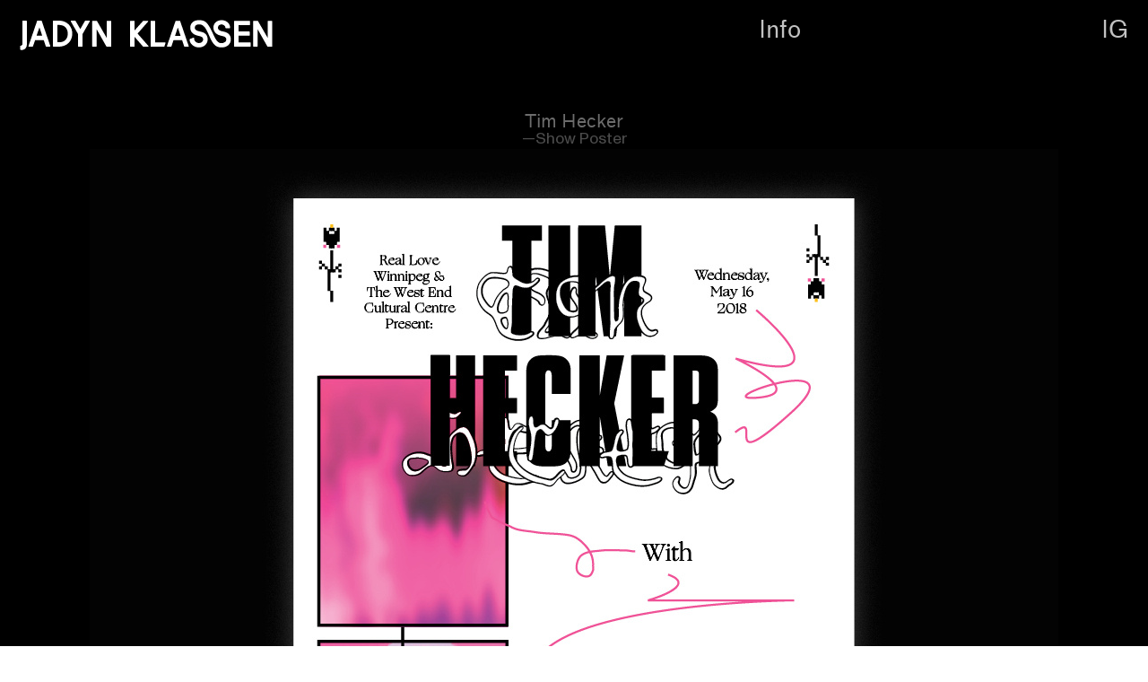

--- FILE ---
content_type: text/html; charset=UTF-8
request_url: https://jadynklassen.com/Tim-Hecker-Poster
body_size: 26316
content:
<!DOCTYPE html>
<!-- 

        Running on cargo.site

-->
<html lang="en" data-predefined-style="true" data-css-presets="true" data-css-preset data-typography-preset>
	<head>
<script>
				var __cargo_context__ = 'live';
				var __cargo_js_ver__ = 'c=3744406473';
				var __cargo_maint__ = false;
				
				
			</script>
					<meta http-equiv="X-UA-Compatible" content="IE=edge,chrome=1">
		<meta http-equiv="Content-Type" content="text/html; charset=utf-8">
		<meta name="viewport" content="initial-scale=1.0, maximum-scale=1.0, user-scalable=no">
		
			<meta name="robots" content="index,follow">
		<title>Tim Hecker — Poster — Jadyn Klassen</title>
		<meta name="description" content="Tim Hecker —Show Poster">
				<meta name="twitter:card" content="summary_large_image">
		<meta name="twitter:title" content="Tim Hecker — Poster — Jadyn Klassen">
		<meta name="twitter:description" content="Tim Hecker —Show Poster">
		<meta name="twitter:image" content="https://freight.cargo.site/w/1080/i/e3685f38dfe3d611cf940ef8d82b85a2190b7b8560f3bf82386f3e119a5ccf55/RL-tim-hecker.jpg">
		<meta property="og:locale" content="en_US">
		<meta property="og:title" content="Tim Hecker — Poster — Jadyn Klassen">
		<meta property="og:description" content="Tim Hecker —Show Poster">
		<meta property="og:url" content="https://jadynklassen.com/Tim-Hecker-Poster">
		<meta property="og:image" content="https://freight.cargo.site/w/1080/i/e3685f38dfe3d611cf940ef8d82b85a2190b7b8560f3bf82386f3e119a5ccf55/RL-tim-hecker.jpg">
		<meta property="og:type" content="website">

		<link rel="preconnect" href="https://static.cargo.site" crossorigin>
		<link rel="preconnect" href="https://freight.cargo.site" crossorigin>

		<link rel="preconnect" href="https://fonts.gstatic.com" crossorigin>
				<link rel="preconnect" href="https://type.cargo.site" crossorigin>

		<!--<link rel="preload" href="https://static.cargo.site/assets/social/IconFont-Regular-0.9.3.woff2" as="font" type="font/woff" crossorigin>-->

		

		<link href="https://static.cargo.site/favicon/favicon.ico" rel="shortcut icon">
		<link href="https://jadynklassen.com/rss" rel="alternate" type="application/rss+xml" title="Jadyn Klassen feed">

		<link href="//fonts.googleapis.com/css?family=Space Mono:400,400italic,700,700italic&c=3744406473&" id="" rel="stylesheet" type="text/css" />
<link href="https://jadynklassen.com/stylesheet?c=3744406473&1741019634" id="member_stylesheet" rel="stylesheet" type="text/css" />
<style id="">@font-face{font-family:Icons;src:url(https://static.cargo.site/assets/social/IconFont-Regular-0.9.3.woff2);unicode-range:U+E000-E15C,U+F0000,U+FE0E}@font-face{font-family:Icons;src:url(https://static.cargo.site/assets/social/IconFont-Regular-0.9.3.woff2);font-weight:240;unicode-range:U+E000-E15C,U+F0000,U+FE0E}@font-face{font-family:Icons;src:url(https://static.cargo.site/assets/social/IconFont-Regular-0.9.3.woff2);unicode-range:U+E000-E15C,U+F0000,U+FE0E;font-weight:400}@font-face{font-family:Icons;src:url(https://static.cargo.site/assets/social/IconFont-Regular-0.9.3.woff2);unicode-range:U+E000-E15C,U+F0000,U+FE0E;font-weight:600}@font-face{font-family:Icons;src:url(https://static.cargo.site/assets/social/IconFont-Regular-0.9.3.woff2);unicode-range:U+E000-E15C,U+F0000,U+FE0E;font-weight:800}@font-face{font-family:Icons;src:url(https://static.cargo.site/assets/social/IconFont-Regular-0.9.3.woff2);unicode-range:U+E000-E15C,U+F0000,U+FE0E;font-style:italic}@font-face{font-family:Icons;src:url(https://static.cargo.site/assets/social/IconFont-Regular-0.9.3.woff2);unicode-range:U+E000-E15C,U+F0000,U+FE0E;font-weight:200;font-style:italic}@font-face{font-family:Icons;src:url(https://static.cargo.site/assets/social/IconFont-Regular-0.9.3.woff2);unicode-range:U+E000-E15C,U+F0000,U+FE0E;font-weight:400;font-style:italic}@font-face{font-family:Icons;src:url(https://static.cargo.site/assets/social/IconFont-Regular-0.9.3.woff2);unicode-range:U+E000-E15C,U+F0000,U+FE0E;font-weight:600;font-style:italic}@font-face{font-family:Icons;src:url(https://static.cargo.site/assets/social/IconFont-Regular-0.9.3.woff2);unicode-range:U+E000-E15C,U+F0000,U+FE0E;font-weight:800;font-style:italic}body.iconfont-loading,body.iconfont-loading *{color:transparent!important}body{-moz-osx-font-smoothing:grayscale;-webkit-font-smoothing:antialiased;-webkit-text-size-adjust:none}body.no-scroll{overflow:hidden}/*!
 * Content
 */.page{word-wrap:break-word}:focus{outline:0}.pointer-events-none{pointer-events:none}.pointer-events-auto{pointer-events:auto}.pointer-events-none .page_content .audio-player,.pointer-events-none .page_content .shop_product,.pointer-events-none .page_content a,.pointer-events-none .page_content audio,.pointer-events-none .page_content button,.pointer-events-none .page_content details,.pointer-events-none .page_content iframe,.pointer-events-none .page_content img,.pointer-events-none .page_content input,.pointer-events-none .page_content video{pointer-events:auto}.pointer-events-none .page_content *>a,.pointer-events-none .page_content>a{position:relative}s *{text-transform:inherit}#toolset{position:fixed;bottom:10px;right:10px;z-index:8}.mobile #toolset,.template_site_inframe #toolset{display:none}#toolset a{display:block;height:24px;width:24px;margin:0;padding:0;text-decoration:none;background:rgba(0,0,0,.2)}#toolset a:hover{background:rgba(0,0,0,.8)}[data-adminview] #toolset a,[data-adminview] #toolset_admin a{background:rgba(0,0,0,.04);pointer-events:none;cursor:default}#toolset_admin a:active{background:rgba(0,0,0,.7)}#toolset_admin a svg>*{transform:scale(1.1) translate(0,-.5px);transform-origin:50% 50%}#toolset_admin a svg{pointer-events:none;width:100%!important;height:auto!important}#following-container{overflow:auto;-webkit-overflow-scrolling:touch}#following-container iframe{height:100%;width:100%;position:absolute;top:0;left:0;right:0;bottom:0}:root{--following-width:-400px;--following-animation-duration:450ms}@keyframes following-open{0%{transform:translateX(0)}100%{transform:translateX(var(--following-width))}}@keyframes following-open-inverse{0%{transform:translateX(0)}100%{transform:translateX(calc(-1 * var(--following-width)))}}@keyframes following-close{0%{transform:translateX(var(--following-width))}100%{transform:translateX(0)}}@keyframes following-close-inverse{0%{transform:translateX(calc(-1 * var(--following-width)))}100%{transform:translateX(0)}}body.animate-left{animation:following-open var(--following-animation-duration);animation-fill-mode:both;animation-timing-function:cubic-bezier(.24,1,.29,1)}#following-container.animate-left{animation:following-close-inverse var(--following-animation-duration);animation-fill-mode:both;animation-timing-function:cubic-bezier(.24,1,.29,1)}#following-container.animate-left #following-frame{animation:following-close var(--following-animation-duration);animation-fill-mode:both;animation-timing-function:cubic-bezier(.24,1,.29,1)}body.animate-right{animation:following-close var(--following-animation-duration);animation-fill-mode:both;animation-timing-function:cubic-bezier(.24,1,.29,1)}#following-container.animate-right{animation:following-open-inverse var(--following-animation-duration);animation-fill-mode:both;animation-timing-function:cubic-bezier(.24,1,.29,1)}#following-container.animate-right #following-frame{animation:following-open var(--following-animation-duration);animation-fill-mode:both;animation-timing-function:cubic-bezier(.24,1,.29,1)}.slick-slider{position:relative;display:block;-moz-box-sizing:border-box;box-sizing:border-box;-webkit-user-select:none;-moz-user-select:none;-ms-user-select:none;user-select:none;-webkit-touch-callout:none;-khtml-user-select:none;-ms-touch-action:pan-y;touch-action:pan-y;-webkit-tap-highlight-color:transparent}.slick-list{position:relative;display:block;overflow:hidden;margin:0;padding:0}.slick-list:focus{outline:0}.slick-list.dragging{cursor:pointer;cursor:hand}.slick-slider .slick-list,.slick-slider .slick-track{transform:translate3d(0,0,0);will-change:transform}.slick-track{position:relative;top:0;left:0;display:block}.slick-track:after,.slick-track:before{display:table;content:'';width:1px;height:1px;margin-top:-1px;margin-left:-1px}.slick-track:after{clear:both}.slick-loading .slick-track{visibility:hidden}.slick-slide{display:none;float:left;height:100%;min-height:1px}[dir=rtl] .slick-slide{float:right}.content .slick-slide img{display:inline-block}.content .slick-slide img:not(.image-zoom){cursor:pointer}.content .scrub .slick-list,.content .scrub .slick-slide img:not(.image-zoom){cursor:ew-resize}body.slideshow-scrub-dragging *{cursor:ew-resize!important}.content .slick-slide img:not([src]),.content .slick-slide img[src='']{width:100%;height:auto}.slick-slide.slick-loading img{display:none}.slick-slide.dragging img{pointer-events:none}.slick-initialized .slick-slide{display:block}.slick-loading .slick-slide{visibility:hidden}.slick-vertical .slick-slide{display:block;height:auto;border:1px solid transparent}.slick-arrow.slick-hidden{display:none}.slick-arrow{position:absolute;z-index:9;width:0;top:0;height:100%;cursor:pointer;will-change:opacity;-webkit-transition:opacity 333ms cubic-bezier(.4,0,.22,1);transition:opacity 333ms cubic-bezier(.4,0,.22,1)}.slick-arrow.hidden{opacity:0}.slick-arrow svg{position:absolute;width:36px;height:36px;top:0;left:0;right:0;bottom:0;margin:auto;transform:translate(.25px,.25px)}.slick-arrow svg.right-arrow{transform:translate(.25px,.25px) scaleX(-1)}.slick-arrow svg:active{opacity:.75}.slick-arrow svg .arrow-shape{fill:none!important;stroke:#fff;stroke-linecap:square}.slick-arrow svg .arrow-outline{fill:none!important;stroke-width:2.5px;stroke:rgba(0,0,0,.6);stroke-linecap:square}.slick-arrow.slick-next{right:0;text-align:right}.slick-next svg,.wallpaper-navigation .slick-next svg{margin-right:10px}.mobile .slick-next svg{margin-right:10px}.slick-arrow.slick-prev{text-align:left}.slick-prev svg,.wallpaper-navigation .slick-prev svg{margin-left:10px}.mobile .slick-prev svg{margin-left:10px}.loading_animation{display:none;vertical-align:middle;z-index:15;line-height:0;pointer-events:none;border-radius:100%}.loading_animation.hidden{display:none}.loading_animation.pulsing{opacity:0;display:inline-block;animation-delay:.1s;-webkit-animation-delay:.1s;-moz-animation-delay:.1s;animation-duration:12s;animation-iteration-count:infinite;animation:fade-pulse-in .5s ease-in-out;-moz-animation:fade-pulse-in .5s ease-in-out;-webkit-animation:fade-pulse-in .5s ease-in-out;-webkit-animation-fill-mode:forwards;-moz-animation-fill-mode:forwards;animation-fill-mode:forwards}.loading_animation.pulsing.no-delay{animation-delay:0s;-webkit-animation-delay:0s;-moz-animation-delay:0s}.loading_animation div{border-radius:100%}.loading_animation div svg{max-width:100%;height:auto}.loading_animation div,.loading_animation div svg{width:20px;height:20px}.loading_animation.full-width svg{width:100%;height:auto}.loading_animation.full-width.big svg{width:100px;height:100px}.loading_animation div svg>*{fill:#ccc}.loading_animation div{-webkit-animation:spin-loading 12s ease-out;-webkit-animation-iteration-count:infinite;-moz-animation:spin-loading 12s ease-out;-moz-animation-iteration-count:infinite;animation:spin-loading 12s ease-out;animation-iteration-count:infinite}.loading_animation.hidden{display:none}[data-backdrop] .loading_animation{position:absolute;top:15px;left:15px;z-index:99}.loading_animation.position-absolute.middle{top:calc(50% - 10px);left:calc(50% - 10px)}.loading_animation.position-absolute.topleft{top:0;left:0}.loading_animation.position-absolute.middleright{top:calc(50% - 10px);right:1rem}.loading_animation.position-absolute.middleleft{top:calc(50% - 10px);left:1rem}.loading_animation.gray div svg>*{fill:#999}.loading_animation.gray-dark div svg>*{fill:#666}.loading_animation.gray-darker div svg>*{fill:#555}.loading_animation.gray-light div svg>*{fill:#ccc}.loading_animation.white div svg>*{fill:rgba(255,255,255,.85)}.loading_animation.blue div svg>*{fill:#698fff}.loading_animation.inline{display:inline-block;margin-bottom:.5ex}.loading_animation.inline.left{margin-right:.5ex}@-webkit-keyframes fade-pulse-in{0%{opacity:0}50%{opacity:.5}100%{opacity:1}}@-moz-keyframes fade-pulse-in{0%{opacity:0}50%{opacity:.5}100%{opacity:1}}@keyframes fade-pulse-in{0%{opacity:0}50%{opacity:.5}100%{opacity:1}}@-webkit-keyframes pulsate{0%{opacity:1}50%{opacity:0}100%{opacity:1}}@-moz-keyframes pulsate{0%{opacity:1}50%{opacity:0}100%{opacity:1}}@keyframes pulsate{0%{opacity:1}50%{opacity:0}100%{opacity:1}}@-webkit-keyframes spin-loading{0%{transform:rotate(0)}9%{transform:rotate(1050deg)}18%{transform:rotate(-1090deg)}20%{transform:rotate(-1080deg)}23%{transform:rotate(-1080deg)}28%{transform:rotate(-1095deg)}29%{transform:rotate(-1065deg)}34%{transform:rotate(-1080deg)}35%{transform:rotate(-1050deg)}40%{transform:rotate(-1065deg)}41%{transform:rotate(-1035deg)}44%{transform:rotate(-1035deg)}47%{transform:rotate(-2160deg)}50%{transform:rotate(-2160deg)}56%{transform:rotate(45deg)}60%{transform:rotate(45deg)}80%{transform:rotate(6120deg)}100%{transform:rotate(0)}}@keyframes spin-loading{0%{transform:rotate(0)}9%{transform:rotate(1050deg)}18%{transform:rotate(-1090deg)}20%{transform:rotate(-1080deg)}23%{transform:rotate(-1080deg)}28%{transform:rotate(-1095deg)}29%{transform:rotate(-1065deg)}34%{transform:rotate(-1080deg)}35%{transform:rotate(-1050deg)}40%{transform:rotate(-1065deg)}41%{transform:rotate(-1035deg)}44%{transform:rotate(-1035deg)}47%{transform:rotate(-2160deg)}50%{transform:rotate(-2160deg)}56%{transform:rotate(45deg)}60%{transform:rotate(45deg)}80%{transform:rotate(6120deg)}100%{transform:rotate(0)}}[grid-row]{align-items:flex-start;box-sizing:border-box;display:-webkit-box;display:-webkit-flex;display:-ms-flexbox;display:flex;-webkit-flex-wrap:wrap;-ms-flex-wrap:wrap;flex-wrap:wrap}[grid-col]{box-sizing:border-box}[grid-row] [grid-col].empty:after{content:"\0000A0";cursor:text}body.mobile[data-adminview=content-editproject] [grid-row] [grid-col].empty:after{display:none}[grid-col=auto]{-webkit-box-flex:1;-webkit-flex:1;-ms-flex:1;flex:1}[grid-col=x12]{width:100%}[grid-col=x11]{width:50%}[grid-col=x10]{width:33.33%}[grid-col=x9]{width:25%}[grid-col=x8]{width:20%}[grid-col=x7]{width:16.666666667%}[grid-col=x6]{width:14.285714286%}[grid-col=x5]{width:12.5%}[grid-col=x4]{width:11.111111111%}[grid-col=x3]{width:10%}[grid-col=x2]{width:9.090909091%}[grid-col=x1]{width:8.333333333%}[grid-col="1"]{width:8.33333%}[grid-col="2"]{width:16.66667%}[grid-col="3"]{width:25%}[grid-col="4"]{width:33.33333%}[grid-col="5"]{width:41.66667%}[grid-col="6"]{width:50%}[grid-col="7"]{width:58.33333%}[grid-col="8"]{width:66.66667%}[grid-col="9"]{width:75%}[grid-col="10"]{width:83.33333%}[grid-col="11"]{width:91.66667%}[grid-col="12"]{width:100%}body.mobile [grid-responsive] [grid-col]{width:100%;-webkit-box-flex:none;-webkit-flex:none;-ms-flex:none;flex:none}[data-ce-host=true][contenteditable=true] [grid-pad]{pointer-events:none}[data-ce-host=true][contenteditable=true] [grid-pad]>*{pointer-events:auto}[grid-pad="0"]{padding:0}[grid-pad="0.25"]{padding:.125rem}[grid-pad="0.5"]{padding:.25rem}[grid-pad="0.75"]{padding:.375rem}[grid-pad="1"]{padding:.5rem}[grid-pad="1.25"]{padding:.625rem}[grid-pad="1.5"]{padding:.75rem}[grid-pad="1.75"]{padding:.875rem}[grid-pad="2"]{padding:1rem}[grid-pad="2.5"]{padding:1.25rem}[grid-pad="3"]{padding:1.5rem}[grid-pad="3.5"]{padding:1.75rem}[grid-pad="4"]{padding:2rem}[grid-pad="5"]{padding:2.5rem}[grid-pad="6"]{padding:3rem}[grid-pad="7"]{padding:3.5rem}[grid-pad="8"]{padding:4rem}[grid-pad="9"]{padding:4.5rem}[grid-pad="10"]{padding:5rem}[grid-gutter="0"]{margin:0}[grid-gutter="0.5"]{margin:-.25rem}[grid-gutter="1"]{margin:-.5rem}[grid-gutter="1.5"]{margin:-.75rem}[grid-gutter="2"]{margin:-1rem}[grid-gutter="2.5"]{margin:-1.25rem}[grid-gutter="3"]{margin:-1.5rem}[grid-gutter="3.5"]{margin:-1.75rem}[grid-gutter="4"]{margin:-2rem}[grid-gutter="5"]{margin:-2.5rem}[grid-gutter="6"]{margin:-3rem}[grid-gutter="7"]{margin:-3.5rem}[grid-gutter="8"]{margin:-4rem}[grid-gutter="10"]{margin:-5rem}[grid-gutter="12"]{margin:-6rem}[grid-gutter="14"]{margin:-7rem}[grid-gutter="16"]{margin:-8rem}[grid-gutter="18"]{margin:-9rem}[grid-gutter="20"]{margin:-10rem}small{max-width:100%;text-decoration:inherit}img:not([src]),img[src='']{outline:1px solid rgba(177,177,177,.4);outline-offset:-1px;content:url([data-uri])}img.image-zoom{cursor:-webkit-zoom-in;cursor:-moz-zoom-in;cursor:zoom-in}#imprimatur{color:#333;font-size:10px;font-family:-apple-system,BlinkMacSystemFont,"Segoe UI",Roboto,Oxygen,Ubuntu,Cantarell,"Open Sans","Helvetica Neue",sans-serif,"Sans Serif",Icons;/*!System*/position:fixed;opacity:.3;right:-28px;bottom:160px;transform:rotate(270deg);-ms-transform:rotate(270deg);-webkit-transform:rotate(270deg);z-index:8;text-transform:uppercase;color:#999;opacity:.5;padding-bottom:2px;text-decoration:none}.mobile #imprimatur{display:none}bodycopy cargo-link a{font-family:-apple-system,BlinkMacSystemFont,"Segoe UI",Roboto,Oxygen,Ubuntu,Cantarell,"Open Sans","Helvetica Neue",sans-serif,"Sans Serif",Icons;/*!System*/font-size:12px;font-style:normal;font-weight:400;transform:rotate(270deg);text-decoration:none;position:fixed!important;right:-27px;bottom:100px;text-decoration:none;letter-spacing:normal;background:0 0;border:0;border-bottom:0;outline:0}/*! PhotoSwipe Default UI CSS by Dmitry Semenov | photoswipe.com | MIT license */.pswp--has_mouse .pswp__button--arrow--left,.pswp--has_mouse .pswp__button--arrow--right,.pswp__ui{visibility:visible}.pswp--minimal--dark .pswp__top-bar,.pswp__button{background:0 0}.pswp,.pswp__bg,.pswp__container,.pswp__img--placeholder,.pswp__zoom-wrap,.quick-view-navigation{-webkit-backface-visibility:hidden}.pswp__button{cursor:pointer;opacity:1;-webkit-appearance:none;transition:opacity .2s;-webkit-box-shadow:none;box-shadow:none}.pswp__button-close>svg{top:10px;right:10px;margin-left:auto}.pswp--touch .quick-view-navigation{display:none}.pswp__ui{-webkit-font-smoothing:auto;opacity:1;z-index:1550}.quick-view-navigation{will-change:opacity;-webkit-transition:opacity 333ms cubic-bezier(.4,0,.22,1);transition:opacity 333ms cubic-bezier(.4,0,.22,1)}.quick-view-navigation .pswp__group .pswp__button{pointer-events:auto}.pswp__button>svg{position:absolute;width:36px;height:36px}.quick-view-navigation .pswp__group:active svg{opacity:.75}.pswp__button svg .shape-shape{fill:#fff}.pswp__button svg .shape-outline{fill:#000}.pswp__button-prev>svg{top:0;bottom:0;left:10px;margin:auto}.pswp__button-next>svg{top:0;bottom:0;right:10px;margin:auto}.quick-view-navigation .pswp__group .pswp__button-prev{position:absolute;left:0;top:0;width:0;height:100%}.quick-view-navigation .pswp__group .pswp__button-next{position:absolute;right:0;top:0;width:0;height:100%}.quick-view-navigation .close-button,.quick-view-navigation .left-arrow,.quick-view-navigation .right-arrow{transform:translate(.25px,.25px)}.quick-view-navigation .right-arrow{transform:translate(.25px,.25px) scaleX(-1)}.pswp__button svg .shape-outline{fill:transparent!important;stroke:#000;stroke-width:2.5px;stroke-linecap:square}.pswp__button svg .shape-shape{fill:transparent!important;stroke:#fff;stroke-width:1.5px;stroke-linecap:square}.pswp__bg,.pswp__scroll-wrap,.pswp__zoom-wrap{width:100%;position:absolute}.quick-view-navigation .pswp__group .pswp__button-close{margin:0}.pswp__container,.pswp__item,.pswp__zoom-wrap{right:0;bottom:0;top:0;position:absolute;left:0}.pswp__ui--hidden .pswp__button{opacity:.001}.pswp__ui--hidden .pswp__button,.pswp__ui--hidden .pswp__button *{pointer-events:none}.pswp .pswp__ui.pswp__ui--displaynone{display:none}.pswp__element--disabled{display:none!important}/*! PhotoSwipe main CSS by Dmitry Semenov | photoswipe.com | MIT license */.pswp{position:fixed;display:none;height:100%;width:100%;top:0;left:0;right:0;bottom:0;margin:auto;-ms-touch-action:none;touch-action:none;z-index:9999999;-webkit-text-size-adjust:100%;line-height:initial;letter-spacing:initial;outline:0}.pswp img{max-width:none}.pswp--zoom-disabled .pswp__img{cursor:default!important}.pswp--animate_opacity{opacity:.001;will-change:opacity;-webkit-transition:opacity 333ms cubic-bezier(.4,0,.22,1);transition:opacity 333ms cubic-bezier(.4,0,.22,1)}.pswp--open{display:block}.pswp--zoom-allowed .pswp__img{cursor:-webkit-zoom-in;cursor:-moz-zoom-in;cursor:zoom-in}.pswp--zoomed-in .pswp__img{cursor:-webkit-grab;cursor:-moz-grab;cursor:grab}.pswp--dragging .pswp__img{cursor:-webkit-grabbing;cursor:-moz-grabbing;cursor:grabbing}.pswp__bg{left:0;top:0;height:100%;opacity:0;transform:translateZ(0);will-change:opacity}.pswp__scroll-wrap{left:0;top:0;height:100%}.pswp__container,.pswp__zoom-wrap{-ms-touch-action:none;touch-action:none}.pswp__container,.pswp__img{-webkit-user-select:none;-moz-user-select:none;-ms-user-select:none;user-select:none;-webkit-tap-highlight-color:transparent;-webkit-touch-callout:none}.pswp__zoom-wrap{-webkit-transform-origin:left top;-ms-transform-origin:left top;transform-origin:left top;-webkit-transition:-webkit-transform 222ms cubic-bezier(.4,0,.22,1);transition:transform 222ms cubic-bezier(.4,0,.22,1)}.pswp__bg{-webkit-transition:opacity 222ms cubic-bezier(.4,0,.22,1);transition:opacity 222ms cubic-bezier(.4,0,.22,1)}.pswp--animated-in .pswp__bg,.pswp--animated-in .pswp__zoom-wrap{-webkit-transition:none;transition:none}.pswp--hide-overflow .pswp__scroll-wrap,.pswp--hide-overflow.pswp{overflow:hidden}.pswp__img{position:absolute;width:auto;height:auto;top:0;left:0}.pswp__img--placeholder--blank{background:#222}.pswp--ie .pswp__img{width:100%!important;height:auto!important;left:0;top:0}.pswp__ui--idle{opacity:0}.pswp__error-msg{position:absolute;left:0;top:50%;width:100%;text-align:center;font-size:14px;line-height:16px;margin-top:-8px;color:#ccc}.pswp__error-msg a{color:#ccc;text-decoration:underline}.pswp__error-msg{font-family:-apple-system,BlinkMacSystemFont,"Segoe UI",Roboto,Oxygen,Ubuntu,Cantarell,"Open Sans","Helvetica Neue",sans-serif}.quick-view.mouse-down .iframe-item{pointer-events:none!important}.quick-view-caption-positioner{pointer-events:none;width:100%;height:100%}.quick-view-caption-wrapper{margin:auto;position:absolute;bottom:0;left:0;right:0}.quick-view-horizontal-align-left .quick-view-caption-wrapper{margin-left:0}.quick-view-horizontal-align-right .quick-view-caption-wrapper{margin-right:0}[data-quick-view-caption]{transition:.1s opacity ease-in-out;position:absolute;bottom:0;left:0;right:0}.quick-view-horizontal-align-left [data-quick-view-caption]{text-align:left}.quick-view-horizontal-align-right [data-quick-view-caption]{text-align:right}.quick-view-caption{transition:.1s opacity ease-in-out}.quick-view-caption>*{display:inline-block}.quick-view-caption *{pointer-events:auto}.quick-view-caption.hidden{opacity:0}.shop_product .dropdown_wrapper{flex:0 0 100%;position:relative}.shop_product select{appearance:none;-moz-appearance:none;-webkit-appearance:none;outline:0;-webkit-font-smoothing:antialiased;-moz-osx-font-smoothing:grayscale;cursor:pointer;border-radius:0;white-space:nowrap;overflow:hidden!important;text-overflow:ellipsis}.shop_product select.dropdown::-ms-expand{display:none}.shop_product a{cursor:pointer;border-bottom:none;text-decoration:none}.shop_product a.out-of-stock{pointer-events:none}body.audio-player-dragging *{cursor:ew-resize!important}.audio-player{display:inline-flex;flex:1 0 calc(100% - 2px);width:calc(100% - 2px)}.audio-player .button{height:100%;flex:0 0 3.3rem;display:flex}.audio-player .separator{left:3.3rem;height:100%}.audio-player .buffer{width:0%;height:100%;transition:left .3s linear,width .3s linear}.audio-player.seeking .buffer{transition:left 0s,width 0s}.audio-player.seeking{user-select:none;-webkit-user-select:none;cursor:ew-resize}.audio-player.seeking *{user-select:none;-webkit-user-select:none;cursor:ew-resize}.audio-player .bar{overflow:hidden;display:flex;justify-content:space-between;align-content:center;flex-grow:1}.audio-player .progress{width:0%;height:100%;transition:width .3s linear}.audio-player.seeking .progress{transition:width 0s}.audio-player .pause,.audio-player .play{cursor:pointer;height:100%}.audio-player .note-icon{margin:auto 0;order:2;flex:0 1 auto}.audio-player .title{white-space:nowrap;overflow:hidden;text-overflow:ellipsis;pointer-events:none;user-select:none;padding:.5rem 0 .5rem 1rem;margin:auto auto auto 0;flex:0 3 auto;min-width:0;width:100%}.audio-player .total-time{flex:0 1 auto;margin:auto 0}.audio-player .current-time,.audio-player .play-text{flex:0 1 auto;margin:auto 0}.audio-player .stream-anim{user-select:none;margin:auto auto auto 0}.audio-player .stream-anim span{display:inline-block}.audio-player .buffer,.audio-player .current-time,.audio-player .note-svg,.audio-player .play-text,.audio-player .separator,.audio-player .total-time{user-select:none;pointer-events:none}.audio-player .buffer,.audio-player .play-text,.audio-player .progress{position:absolute}.audio-player,.audio-player .bar,.audio-player .button,.audio-player .current-time,.audio-player .note-icon,.audio-player .pause,.audio-player .play,.audio-player .total-time{position:relative}body.mobile .audio-player,body.mobile .audio-player *{-webkit-touch-callout:none}#standalone-admin-frame{border:0;width:400px;position:absolute;right:0;top:0;height:100vh;z-index:99}body[standalone-admin=true] #standalone-admin-frame{transform:translate(0,0)}body[standalone-admin=true] .main_container{width:calc(100% - 400px)}body[standalone-admin=false] #standalone-admin-frame{transform:translate(100%,0)}body[standalone-admin=false] .main_container{width:100%}.toggle_standaloneAdmin{position:fixed;top:0;right:400px;height:40px;width:40px;z-index:999;cursor:pointer;background-color:rgba(0,0,0,.4)}.toggle_standaloneAdmin:active{opacity:.7}body[standalone-admin=false] .toggle_standaloneAdmin{right:0}.toggle_standaloneAdmin *{color:#fff;fill:#fff}.toggle_standaloneAdmin svg{padding:6px;width:100%;height:100%;opacity:.85}body[standalone-admin=false] .toggle_standaloneAdmin #close,body[standalone-admin=true] .toggle_standaloneAdmin #backdropsettings{display:none}.toggle_standaloneAdmin>div{width:100%;height:100%}#admin_toggle_button{position:fixed;top:50%;transform:translate(0,-50%);right:400px;height:36px;width:12px;z-index:999;cursor:pointer;background-color:rgba(0,0,0,.09);padding-left:2px;margin-right:5px}#admin_toggle_button .bar{content:'';background:rgba(0,0,0,.09);position:fixed;width:5px;bottom:0;top:0;z-index:10}#admin_toggle_button:active{background:rgba(0,0,0,.065)}#admin_toggle_button *{color:#fff;fill:#fff}#admin_toggle_button svg{padding:0;width:16px;height:36px;margin-left:1px;opacity:1}#admin_toggle_button svg *{fill:#fff;opacity:1}#admin_toggle_button[data-state=closed] .toggle_admin_close{display:none}#admin_toggle_button[data-state=closed],#admin_toggle_button[data-state=closed] .toggle_admin_open{width:20px;cursor:pointer;margin:0}#admin_toggle_button[data-state=closed] svg{margin-left:2px}#admin_toggle_button[data-state=open] .toggle_admin_open{display:none}select,select *{text-rendering:auto!important}b b{font-weight:inherit}*{-webkit-box-sizing:border-box;-moz-box-sizing:border-box;box-sizing:border-box}customhtml>*{position:relative;z-index:10}body,html{min-height:100vh;margin:0;padding:0}html{touch-action:manipulation;position:relative;background-color:#fff}.main_container{min-height:100vh;width:100%;overflow:hidden}.container{display:-webkit-box;display:-webkit-flex;display:-moz-box;display:-ms-flexbox;display:flex;-webkit-flex-wrap:wrap;-moz-flex-wrap:wrap;-ms-flex-wrap:wrap;flex-wrap:wrap;max-width:100%;width:100%;overflow:visible}.container{align-items:flex-start;-webkit-align-items:flex-start}.page{z-index:2}.page ul li>text-limit{display:block}.content,.content_container,.pinned{-webkit-flex:1 0 auto;-moz-flex:1 0 auto;-ms-flex:1 0 auto;flex:1 0 auto;max-width:100%}.content_container{width:100%}.content_container.full_height{min-height:100vh}.page_background{position:absolute;top:0;left:0;width:100%;height:100%}.page_container{position:relative;overflow:visible;width:100%}.backdrop{position:absolute;top:0;z-index:1;width:100%;height:100%;max-height:100vh}.backdrop>div{position:absolute;top:0;left:0;width:100%;height:100%;-webkit-backface-visibility:hidden;backface-visibility:hidden;transform:translate3d(0,0,0);contain:strict}[data-backdrop].backdrop>div[data-overflowing]{max-height:100vh;position:absolute;top:0;left:0}body.mobile [split-responsive]{display:flex;flex-direction:column}body.mobile [split-responsive] .container{width:100%;order:2}body.mobile [split-responsive] .backdrop{position:relative;height:50vh;width:100%;order:1}body.mobile [split-responsive] [data-auxiliary].backdrop{position:absolute;height:50vh;width:100%;order:1}.page{position:relative;z-index:2}img[data-align=left]{float:left}img[data-align=right]{float:right}[data-rotation]{transform-origin:center center}.content .page_content:not([contenteditable=true]) [data-draggable]{pointer-events:auto!important;backface-visibility:hidden}.preserve-3d{-moz-transform-style:preserve-3d;transform-style:preserve-3d}.content .page_content:not([contenteditable=true]) [data-draggable] iframe{pointer-events:none!important}.dragging-active iframe{pointer-events:none!important}.content .page_content:not([contenteditable=true]) [data-draggable]:active{opacity:1}.content .scroll-transition-fade{transition:transform 1s ease-in-out,opacity .8s ease-in-out}.content .scroll-transition-fade.below-viewport{opacity:0;transform:translateY(40px)}.mobile.full_width .page_container:not([split-layout]) .container_width{width:100%}[data-view=pinned_bottom] .bottom_pin_invisibility{visibility:hidden}.pinned{position:relative;width:100%}.pinned .page_container.accommodate:not(.fixed):not(.overlay){z-index:2}.pinned .page_container.overlay{position:absolute;z-index:4}.pinned .page_container.overlay.fixed{position:fixed}.pinned .page_container.overlay.fixed .page{max-height:100vh;-webkit-overflow-scrolling:touch}.pinned .page_container.overlay.fixed .page.allow-scroll{overflow-y:auto;overflow-x:hidden}.pinned .page_container.overlay.fixed .page.allow-scroll{align-items:flex-start;-webkit-align-items:flex-start}.pinned .page_container .page.allow-scroll::-webkit-scrollbar{width:0;background:0 0;display:none}.pinned.pinned_top .page_container.overlay{left:0;top:0}.pinned.pinned_bottom .page_container.overlay{left:0;bottom:0}div[data-container=set]:empty{margin-top:1px}.thumbnails{position:relative;z-index:1}[thumbnails=grid]{align-items:baseline}[thumbnails=justify] .thumbnail{box-sizing:content-box}[thumbnails][data-padding-zero] .thumbnail{margin-bottom:-1px}[thumbnails=montessori] .thumbnail{pointer-events:auto;position:absolute}[thumbnails] .thumbnail>a{display:block;text-decoration:none}[thumbnails=montessori]{height:0}[thumbnails][data-resizing],[thumbnails][data-resizing] *{cursor:nwse-resize}[thumbnails] .thumbnail .resize-handle{cursor:nwse-resize;width:26px;height:26px;padding:5px;position:absolute;opacity:.75;right:-1px;bottom:-1px;z-index:100}[thumbnails][data-resizing] .resize-handle{display:none}[thumbnails] .thumbnail .resize-handle svg{position:absolute;top:0;left:0}[thumbnails] .thumbnail .resize-handle:hover{opacity:1}[data-can-move].thumbnail .resize-handle svg .resize_path_outline{fill:#fff}[data-can-move].thumbnail .resize-handle svg .resize_path{fill:#000}[thumbnails=montessori] .thumbnail_sizer{height:0;width:100%;position:relative;padding-bottom:100%;pointer-events:none}[thumbnails] .thumbnail img{display:block;min-height:3px;margin-bottom:0}[thumbnails] .thumbnail img:not([src]),img[src=""]{margin:0!important;width:100%;min-height:3px;height:100%!important;position:absolute}[aspect-ratio="1x1"].thumb_image{height:0;padding-bottom:100%;overflow:hidden}[aspect-ratio="4x3"].thumb_image{height:0;padding-bottom:75%;overflow:hidden}[aspect-ratio="16x9"].thumb_image{height:0;padding-bottom:56.25%;overflow:hidden}[thumbnails] .thumb_image{width:100%;position:relative}[thumbnails][thumbnail-vertical-align=top]{align-items:flex-start}[thumbnails][thumbnail-vertical-align=middle]{align-items:center}[thumbnails][thumbnail-vertical-align=bottom]{align-items:baseline}[thumbnails][thumbnail-horizontal-align=left]{justify-content:flex-start}[thumbnails][thumbnail-horizontal-align=middle]{justify-content:center}[thumbnails][thumbnail-horizontal-align=right]{justify-content:flex-end}.thumb_image.default_image>svg{position:absolute;top:0;left:0;bottom:0;right:0;width:100%;height:100%}.thumb_image.default_image{outline:1px solid #ccc;outline-offset:-1px;position:relative}.mobile.full_width [data-view=Thumbnail] .thumbnails_width{width:100%}.content [data-draggable] a:active,.content [data-draggable] img:active{opacity:initial}.content .draggable-dragging{opacity:initial}[data-draggable].draggable_visible{visibility:visible}[data-draggable].draggable_hidden{visibility:hidden}.gallery_card [data-draggable],.marquee [data-draggable]{visibility:inherit}[data-draggable]{visibility:visible;background-color:rgba(0,0,0,.003)}#site_menu_panel_container .image-gallery:not(.initialized){height:0;padding-bottom:100%;min-height:initial}.image-gallery:not(.initialized){min-height:100vh;visibility:hidden;width:100%}.image-gallery .gallery_card img{display:block;width:100%;height:auto}.image-gallery .gallery_card{transform-origin:center}.image-gallery .gallery_card.dragging{opacity:.1;transform:initial!important}.image-gallery:not([image-gallery=slideshow]) .gallery_card iframe:only-child,.image-gallery:not([image-gallery=slideshow]) .gallery_card video:only-child{width:100%;height:100%;top:0;left:0;position:absolute}.image-gallery[image-gallery=slideshow] .gallery_card video[muted][autoplay]:not([controls]),.image-gallery[image-gallery=slideshow] .gallery_card video[muted][data-autoplay]:not([controls]){pointer-events:none}.image-gallery [image-gallery-pad="0"] video:only-child{object-fit:cover;height:calc(100% + 1px)}div.image-gallery>a,div.image-gallery>iframe,div.image-gallery>img,div.image-gallery>video{display:none}[image-gallery-row]{align-items:flex-start;box-sizing:border-box;display:-webkit-box;display:-webkit-flex;display:-ms-flexbox;display:flex;-webkit-flex-wrap:wrap;-ms-flex-wrap:wrap;flex-wrap:wrap}.image-gallery .gallery_card_image{width:100%;position:relative}[data-predefined-style=true] .image-gallery a.gallery_card{display:block;border:none}[image-gallery-col]{box-sizing:border-box}[image-gallery-col=x12]{width:100%}[image-gallery-col=x11]{width:50%}[image-gallery-col=x10]{width:33.33%}[image-gallery-col=x9]{width:25%}[image-gallery-col=x8]{width:20%}[image-gallery-col=x7]{width:16.666666667%}[image-gallery-col=x6]{width:14.285714286%}[image-gallery-col=x5]{width:12.5%}[image-gallery-col=x4]{width:11.111111111%}[image-gallery-col=x3]{width:10%}[image-gallery-col=x2]{width:9.090909091%}[image-gallery-col=x1]{width:8.333333333%}.content .page_content [image-gallery-pad].image-gallery{pointer-events:none}.content .page_content [image-gallery-pad].image-gallery .gallery_card_image>*,.content .page_content [image-gallery-pad].image-gallery .gallery_image_caption{pointer-events:auto}.content .page_content [image-gallery-pad="0"]{padding:0}.content .page_content [image-gallery-pad="0.25"]{padding:.125rem}.content .page_content [image-gallery-pad="0.5"]{padding:.25rem}.content .page_content [image-gallery-pad="0.75"]{padding:.375rem}.content .page_content [image-gallery-pad="1"]{padding:.5rem}.content .page_content [image-gallery-pad="1.25"]{padding:.625rem}.content .page_content [image-gallery-pad="1.5"]{padding:.75rem}.content .page_content [image-gallery-pad="1.75"]{padding:.875rem}.content .page_content [image-gallery-pad="2"]{padding:1rem}.content .page_content [image-gallery-pad="2.5"]{padding:1.25rem}.content .page_content [image-gallery-pad="3"]{padding:1.5rem}.content .page_content [image-gallery-pad="3.5"]{padding:1.75rem}.content .page_content [image-gallery-pad="4"]{padding:2rem}.content .page_content [image-gallery-pad="5"]{padding:2.5rem}.content .page_content [image-gallery-pad="6"]{padding:3rem}.content .page_content [image-gallery-pad="7"]{padding:3.5rem}.content .page_content [image-gallery-pad="8"]{padding:4rem}.content .page_content [image-gallery-pad="9"]{padding:4.5rem}.content .page_content [image-gallery-pad="10"]{padding:5rem}.content .page_content [image-gallery-gutter="0"]{margin:0}.content .page_content [image-gallery-gutter="0.5"]{margin:-.25rem}.content .page_content [image-gallery-gutter="1"]{margin:-.5rem}.content .page_content [image-gallery-gutter="1.5"]{margin:-.75rem}.content .page_content [image-gallery-gutter="2"]{margin:-1rem}.content .page_content [image-gallery-gutter="2.5"]{margin:-1.25rem}.content .page_content [image-gallery-gutter="3"]{margin:-1.5rem}.content .page_content [image-gallery-gutter="3.5"]{margin:-1.75rem}.content .page_content [image-gallery-gutter="4"]{margin:-2rem}.content .page_content [image-gallery-gutter="5"]{margin:-2.5rem}.content .page_content [image-gallery-gutter="6"]{margin:-3rem}.content .page_content [image-gallery-gutter="7"]{margin:-3.5rem}.content .page_content [image-gallery-gutter="8"]{margin:-4rem}.content .page_content [image-gallery-gutter="10"]{margin:-5rem}.content .page_content [image-gallery-gutter="12"]{margin:-6rem}.content .page_content [image-gallery-gutter="14"]{margin:-7rem}.content .page_content [image-gallery-gutter="16"]{margin:-8rem}.content .page_content [image-gallery-gutter="18"]{margin:-9rem}.content .page_content [image-gallery-gutter="20"]{margin:-10rem}[image-gallery=slideshow]:not(.initialized)>*{min-height:1px;opacity:0;min-width:100%}[image-gallery=slideshow][data-constrained-by=height] [image-gallery-vertical-align].slick-track{align-items:flex-start}[image-gallery=slideshow] img.image-zoom:active{opacity:initial}[image-gallery=slideshow].slick-initialized .gallery_card{pointer-events:none}[image-gallery=slideshow].slick-initialized .gallery_card.slick-current{pointer-events:auto}[image-gallery=slideshow] .gallery_card:not(.has_caption){line-height:0}.content .page_content [image-gallery=slideshow].image-gallery>*{pointer-events:auto}.content [image-gallery=slideshow].image-gallery.slick-initialized .gallery_card{overflow:hidden;margin:0;display:flex;flex-flow:row wrap;flex-shrink:0}.content [image-gallery=slideshow].image-gallery.slick-initialized .gallery_card.slick-current{overflow:visible}[image-gallery=slideshow] .gallery_image_caption{opacity:1;transition:opacity .3s;-webkit-transition:opacity .3s;width:100%;margin-left:auto;margin-right:auto;clear:both}[image-gallery-horizontal-align=left] .gallery_image_caption{text-align:left}[image-gallery-horizontal-align=middle] .gallery_image_caption{text-align:center}[image-gallery-horizontal-align=right] .gallery_image_caption{text-align:right}[image-gallery=slideshow][data-slideshow-in-transition] .gallery_image_caption{opacity:0;transition:opacity .3s;-webkit-transition:opacity .3s}[image-gallery=slideshow] .gallery_card_image{width:initial;margin:0;display:inline-block}[image-gallery=slideshow] .gallery_card img{margin:0;display:block}[image-gallery=slideshow][data-exploded]{align-items:flex-start;box-sizing:border-box;display:-webkit-box;display:-webkit-flex;display:-ms-flexbox;display:flex;-webkit-flex-wrap:wrap;-ms-flex-wrap:wrap;flex-wrap:wrap;justify-content:flex-start;align-content:flex-start}[image-gallery=slideshow][data-exploded] .gallery_card{padding:1rem;width:16.666%}[image-gallery=slideshow][data-exploded] .gallery_card_image{height:0;display:block;width:100%}[image-gallery=grid]{align-items:baseline}[image-gallery=grid] .gallery_card.has_caption .gallery_card_image{display:block}[image-gallery=grid] [image-gallery-pad="0"].gallery_card{margin-bottom:-1px}[image-gallery=grid] .gallery_card img{margin:0}[image-gallery=columns] .gallery_card img{margin:0}[image-gallery=justify]{align-items:flex-start}[image-gallery=justify] .gallery_card img{margin:0}[image-gallery=montessori][image-gallery-row]{display:block}[image-gallery=montessori] a.gallery_card,[image-gallery=montessori] div.gallery_card{position:absolute;pointer-events:auto}[image-gallery=montessori][data-can-move] .gallery_card,[image-gallery=montessori][data-can-move] .gallery_card .gallery_card_image,[image-gallery=montessori][data-can-move] .gallery_card .gallery_card_image>*{cursor:move}[image-gallery=montessori]{position:relative;height:0}[image-gallery=freeform] .gallery_card{position:relative}[image-gallery=freeform] [image-gallery-pad="0"].gallery_card{margin-bottom:-1px}[image-gallery-vertical-align]{display:flex;flex-flow:row wrap}[image-gallery-vertical-align].slick-track{display:flex;flex-flow:row nowrap}.image-gallery .slick-list{margin-bottom:-.3px}[image-gallery-vertical-align=top]{align-content:flex-start;align-items:flex-start}[image-gallery-vertical-align=middle]{align-items:center;align-content:center}[image-gallery-vertical-align=bottom]{align-content:flex-end;align-items:flex-end}[image-gallery-horizontal-align=left]{justify-content:flex-start}[image-gallery-horizontal-align=middle]{justify-content:center}[image-gallery-horizontal-align=right]{justify-content:flex-end}.image-gallery[data-resizing],.image-gallery[data-resizing] *{cursor:nwse-resize!important}.image-gallery .gallery_card .resize-handle,.image-gallery .gallery_card .resize-handle *{cursor:nwse-resize!important}.image-gallery .gallery_card .resize-handle{width:26px;height:26px;padding:5px;position:absolute;opacity:.75;right:-1px;bottom:-1px;z-index:10}.image-gallery[data-resizing] .resize-handle{display:none}.image-gallery .gallery_card .resize-handle svg{cursor:nwse-resize!important;position:absolute;top:0;left:0}.image-gallery .gallery_card .resize-handle:hover{opacity:1}[data-can-move].gallery_card .resize-handle svg .resize_path_outline{fill:#fff}[data-can-move].gallery_card .resize-handle svg .resize_path{fill:#000}[image-gallery=montessori] .thumbnail_sizer{height:0;width:100%;position:relative;padding-bottom:100%;pointer-events:none}#site_menu_button{display:block;text-decoration:none;pointer-events:auto;z-index:9;vertical-align:top;cursor:pointer;box-sizing:content-box;font-family:Icons}#site_menu_button.custom_icon{padding:0;line-height:0}#site_menu_button.custom_icon img{width:100%;height:auto}#site_menu_wrapper.disabled #site_menu_button{display:none}#site_menu_wrapper.mobile_only #site_menu_button{display:none}body.mobile #site_menu_wrapper.mobile_only:not(.disabled) #site_menu_button:not(.active){display:block}#site_menu_panel_container[data-type=cargo_menu] #site_menu_panel{display:block;position:fixed;top:0;right:0;bottom:0;left:0;z-index:10;cursor:default}.site_menu{pointer-events:auto;position:absolute;z-index:11;top:0;bottom:0;line-height:0;max-width:400px;min-width:300px;font-size:20px;text-align:left;background:rgba(20,20,20,.95);padding:20px 30px 90px 30px;overflow-y:auto;overflow-x:hidden;display:-webkit-box;display:-webkit-flex;display:-ms-flexbox;display:flex;-webkit-box-orient:vertical;-webkit-box-direction:normal;-webkit-flex-direction:column;-ms-flex-direction:column;flex-direction:column;-webkit-box-pack:start;-webkit-justify-content:flex-start;-ms-flex-pack:start;justify-content:flex-start}body.mobile #site_menu_wrapper .site_menu{-webkit-overflow-scrolling:touch;min-width:auto;max-width:100%;width:100%;padding:20px}#site_menu_wrapper[data-sitemenu-position=bottom-left] #site_menu,#site_menu_wrapper[data-sitemenu-position=top-left] #site_menu{left:0}#site_menu_wrapper[data-sitemenu-position=bottom-right] #site_menu,#site_menu_wrapper[data-sitemenu-position=top-right] #site_menu{right:0}#site_menu_wrapper[data-type=page] .site_menu{right:0;left:0;width:100%;padding:0;margin:0;background:0 0}.site_menu_wrapper.open .site_menu{display:block}.site_menu div{display:block}.site_menu a{text-decoration:none;display:inline-block;color:rgba(255,255,255,.75);max-width:100%;overflow:hidden;white-space:nowrap;text-overflow:ellipsis;line-height:1.4}.site_menu div a.active{color:rgba(255,255,255,.4)}.site_menu div.set-link>a{font-weight:700}.site_menu div.hidden{display:none}.site_menu .close{display:block;position:absolute;top:0;right:10px;font-size:60px;line-height:50px;font-weight:200;color:rgba(255,255,255,.4);cursor:pointer;user-select:none}#site_menu_panel_container .page_container{position:relative;overflow:hidden;background:0 0;z-index:2}#site_menu_panel_container .site_menu_page_wrapper{position:fixed;top:0;left:0;overflow-y:auto;-webkit-overflow-scrolling:touch;height:100%;width:100%;z-index:100}#site_menu_panel_container .site_menu_page_wrapper .backdrop{pointer-events:none}#site_menu_panel_container #site_menu_page_overlay{position:fixed;top:0;right:0;bottom:0;left:0;cursor:default;z-index:1}#shop_button{display:block;text-decoration:none;pointer-events:auto;z-index:9;vertical-align:top;cursor:pointer;box-sizing:content-box;font-family:Icons}#shop_button.custom_icon{padding:0;line-height:0}#shop_button.custom_icon img{width:100%;height:auto}#shop_button.disabled{display:none}.loading[data-loading]{display:none;position:fixed;bottom:8px;left:8px;z-index:100}.new_site_button_wrapper{font-size:1.8rem;font-weight:400;color:rgba(0,0,0,.85);font-family:-apple-system,BlinkMacSystemFont,'Segoe UI',Roboto,Oxygen,Ubuntu,Cantarell,'Open Sans','Helvetica Neue',sans-serif,'Sans Serif',Icons;font-style:normal;line-height:1.4;color:#fff;position:fixed;bottom:0;right:0;z-index:999}body.template_site #toolset{display:none!important}body.mobile .new_site_button{display:none}.new_site_button{display:flex;height:44px;cursor:pointer}.new_site_button .plus{width:44px;height:100%}.new_site_button .plus svg{width:100%;height:100%}.new_site_button .plus svg line{stroke:#000;stroke-width:2px}.new_site_button .plus:after,.new_site_button .plus:before{content:'';width:30px;height:2px}.new_site_button .text{background:#0fce83;display:none;padding:7.5px 15px 7.5px 15px;height:100%;font-size:20px;color:#222}.new_site_button:active{opacity:.8}.new_site_button.show_full .text{display:block}.new_site_button.show_full .plus{display:none}html:not(.admin-wrapper) .template_site #confirm_modal [data-progress] .progress-indicator:after{content:'Generating Site...';padding:7.5px 15px;right:-200px;color:#000}bodycopy svg.marker-overlay,bodycopy svg.marker-overlay *{transform-origin:0 0;-webkit-transform-origin:0 0;box-sizing:initial}bodycopy svg#svgroot{box-sizing:initial}bodycopy svg.marker-overlay{padding:inherit;position:absolute;left:0;top:0;width:100%;height:100%;min-height:1px;overflow:visible;pointer-events:none;z-index:999}bodycopy svg.marker-overlay *{pointer-events:initial}bodycopy svg.marker-overlay text{letter-spacing:initial}bodycopy svg.marker-overlay a{cursor:pointer}.marquee:not(.torn-down){overflow:hidden;width:100%;position:relative;padding-bottom:.25em;padding-top:.25em;margin-bottom:-.25em;margin-top:-.25em;contain:layout}.marquee .marquee_contents{will-change:transform;display:flex;flex-direction:column}.marquee[behavior][direction].torn-down{white-space:normal}.marquee[behavior=bounce] .marquee_contents{display:block;float:left;clear:both}.marquee[behavior=bounce] .marquee_inner{display:block}.marquee[behavior=bounce][direction=vertical] .marquee_contents{width:100%}.marquee[behavior=bounce][direction=diagonal] .marquee_inner:last-child,.marquee[behavior=bounce][direction=vertical] .marquee_inner:last-child{position:relative;visibility:hidden}.marquee[behavior=bounce][direction=horizontal],.marquee[behavior=scroll][direction=horizontal]{white-space:pre}.marquee[behavior=scroll][direction=horizontal] .marquee_contents{display:inline-flex;white-space:nowrap;min-width:100%}.marquee[behavior=scroll][direction=horizontal] .marquee_inner{min-width:100%}.marquee[behavior=scroll] .marquee_inner:first-child{will-change:transform;position:absolute;width:100%;top:0;left:0}.cycle{display:none}</style>
<script type="text/json" data-set="defaults" >{"current_offset":0,"current_page":1,"cargo_url":"jadynklassen","is_domain":true,"is_mobile":false,"is_tablet":false,"is_phone":false,"api_path":"https:\/\/jadynklassen.com\/_api","is_editor":false,"is_template":false,"is_direct_link":true,"direct_link_pid":5707140}</script>
<script type="text/json" data-set="DisplayOptions" >{"user_id":95793,"pagination_count":24,"title_in_project":true,"disable_project_scroll":false,"learning_cargo_seen":true,"resource_url":null,"use_sets":null,"sets_are_clickable":null,"set_links_position":null,"sticky_pages":null,"total_projects":0,"slideshow_responsive":false,"slideshow_thumbnails_header":true,"layout_options":{"content_position":"center_cover","content_width":"100","content_margin":"5","main_margin":"1.2","text_alignment":"text_left","vertical_position":"vertical_top","bgcolor":"rgb(0, 0, 0)","WebFontConfig":{"system":{"families":{"-apple-system":{"variants":["n4"]}}},"cargo":{"families":{"Monument Grotesk Variable":{"variants":["n2","n3","n4","n5","n7","n8","n9","n10","i4"]},"Standard":{"variants":["n4","i4","n7","i7"]},"Quiosco":{"variants":["n4","i4","n7","i7"]}}},"google":{"families":{"Space Mono":{"variants":["400","400italic","700","700italic"]}}}},"links_orientation":"links_horizontal","viewport_size":"phone","mobile_zoom":"19","mobile_view":"desktop","mobile_padding":"-6.8","mobile_formatting":false,"width_unit":"rem","text_width":"66","is_feed":false,"limit_vertical_images":false,"image_zoom":false,"mobile_images_full_width":false,"responsive_columns":"1","responsive_thumbnails_padding":"0.7","enable_sitemenu":false,"sitemenu_mobileonly":false,"menu_position":"top-left","sitemenu_option":"cargo_menu","responsive_row_height":"75","advanced_padding_enabled":false,"main_margin_top":"1.2","main_margin_right":"1.2","main_margin_bottom":"1.2","main_margin_left":"1.2","mobile_pages_full_width":true,"scroll_transition":true,"image_full_zoom":false,"quick_view_height":"100","quick_view_width":"100","quick_view_alignment":"quick_view_center_center","advanced_quick_view_padding_enabled":false,"quick_view_padding":"2.5","quick_view_padding_top":"2.5","quick_view_padding_bottom":"2.5","quick_view_padding_left":"2.5","quick_view_padding_right":"2.5","quick_content_alignment":"quick_content_center_center","close_quick_view_on_scroll":true,"show_quick_view_ui":true,"quick_view_bgcolor":"","quick_view_caption":false},"element_sort":{"no-group":[{"name":"Navigation","isActive":true},{"name":"Header Text","isActive":true},{"name":"Content","isActive":true},{"name":"Header Image","isActive":false}]},"site_menu_options":{"display_type":"cargo_menu","enable":true,"mobile_only":true,"position":"bottom-right","single_page_id":"1552","icon":"\ue131","show_homepage":true,"single_page_url":"Menu","custom_icon":false},"ecommerce_options":{"enable_ecommerce_button":false,"shop_button_position":"top-right","shop_icon":"text","custom_icon":false,"shop_icon_text":"Cart &lt;(#)&gt;","icon":"","enable_geofencing":false,"enabled_countries":["AF","AX","AL","DZ","AS","AD","AO","AI","AQ","AG","AR","AM","AW","AU","AT","AZ","BS","BH","BD","BB","BY","BE","BZ","BJ","BM","BT","BO","BQ","BA","BW","BV","BR","IO","BN","BG","BF","BI","KH","CM","CA","CV","KY","CF","TD","CL","CN","CX","CC","CO","KM","CG","CD","CK","CR","CI","HR","CU","CW","CY","CZ","DK","DJ","DM","DO","EC","EG","SV","GQ","ER","EE","ET","FK","FO","FJ","FI","FR","GF","PF","TF","GA","GM","GE","DE","GH","GI","GR","GL","GD","GP","GU","GT","GG","GN","GW","GY","HT","HM","VA","HN","HK","HU","IS","IN","ID","IR","IQ","IE","IM","IL","IT","JM","JP","JE","JO","KZ","KE","KI","KP","KR","KW","KG","LA","LV","LB","LS","LR","LY","LI","LT","LU","MO","MK","MG","MW","MY","MV","ML","MT","MH","MQ","MR","MU","YT","MX","FM","MD","MC","MN","ME","MS","MA","MZ","MM","NA","NR","NP","NL","NC","NZ","NI","NE","NG","NU","NF","MP","NO","OM","PK","PW","PS","PA","PG","PY","PE","PH","PN","PL","PT","PR","QA","RE","RO","RU","RW","BL","SH","KN","LC","MF","PM","VC","WS","SM","ST","SA","SN","RS","SC","SL","SG","SX","SK","SI","SB","SO","ZA","GS","SS","ES","LK","SD","SR","SJ","SZ","SE","CH","SY","TW","TJ","TZ","TH","TL","TG","TK","TO","TT","TN","TR","TM","TC","TV","UG","UA","AE","GB","US","UM","UY","UZ","VU","VE","VN","VG","VI","WF","EH","YE","ZM","ZW"]}}</script>
<script type="text/json" data-set="Site" >{"id":"95793","direct_link":"https:\/\/jadynklassen.com","display_url":"jadynklassen.com","site_url":"jadynklassen","account_shop_id":null,"has_ecommerce":false,"has_shop":false,"ecommerce_key_public":null,"cargo_spark_button":false,"following_url":null,"website_title":"Jadyn Klassen","meta_tags":"","meta_description":"","meta_head":"","homepage_id":"1567370","css_url":"https:\/\/jadynklassen.com\/stylesheet","rss_url":"https:\/\/jadynklassen.com\/rss","js_url":"\/_jsapps\/design\/design.js","favicon_url":"https:\/\/static.cargo.site\/favicon\/favicon.ico","home_url":"https:\/\/cargo.site","auth_url":"https:\/\/cargo.site","profile_url":null,"profile_width":0,"profile_height":0,"social_image_url":null,"social_width":0,"social_height":0,"social_description":"Cargo","social_has_image":false,"social_has_description":false,"site_menu_icon":null,"site_menu_has_image":false,"custom_html":"<customhtml>\n\n\n\n<\/customhtml>","filter":null,"is_editor":false,"use_hi_res":false,"hiq":null,"progenitor_site":"noblinking","files":[],"resource_url":"jadynklassen.com\/_api\/v0\/site\/95793"}</script>
<script type="text/json" data-set="ScaffoldingData" >{"id":0,"title":"Jadyn Klassen","project_url":0,"set_id":0,"is_homepage":false,"pin":false,"is_set":true,"in_nav":false,"stack":false,"sort":0,"index":0,"page_count":24,"pin_position":null,"thumbnail_options":null,"pages":[{"id":1567370,"site_id":95793,"project_url":"Home","direct_link":"https:\/\/jadynklassen.com\/Home","type":"page","title":"Home","title_no_html":"Home","tags":"","display":false,"pin":false,"pin_options":null,"in_nav":false,"is_homepage":true,"backdrop_enabled":false,"is_set":false,"stack":false,"excerpt":"Graphic design &\n\nArt Direction\n\t\n\tWinnipeg, Manitoba\nCanada","content":"<div grid-row=\"\" grid-pad=\"1.75\" grid-gutter=\"3.5\">\n\t<div grid-col=\"4\" grid-pad=\"1.75\">Graphic design &amp;<br>\nArt Direction<\/div>\n\t<div grid-col=\"4\" grid-pad=\"1.75\"><\/div>\n\t<div grid-col=\"4\" grid-pad=\"1.75\" class=\"\">Winnipeg, Manitoba<br>Canada<\/div>\n<\/div>","content_no_html":"\n\tGraphic design &amp;\nArt Direction\n\t\n\tWinnipeg, ManitobaCanada\n","content_partial_html":"\n\tGraphic design &amp;<br>\nArt Direction\n\t\n\tWinnipeg, Manitoba<br>Canada\n","thumb":"","thumb_meta":null,"thumb_is_visible":false,"sort":2,"index":0,"set_id":0,"page_options":{"using_local_css":true,"local_css":"[local-style=\"1567370\"] .container_width {\n}\n\n[local-style=\"1567370\"] body {\n}\n\n[local-style=\"1567370\"] .backdrop {\n\twidth: 100% \/*!background_cover*\/;\n}\n\n[local-style=\"1567370\"] .page {\n\tmin-height: auto \/*!page_height_default*\/;\n}\n\n[local-style=\"1567370\"] .page_background {\n\tbackground-color: initial \/*!page_container_bgcolor*\/;\n}\n\n[local-style=\"1567370\"] .content_padding {\n\tpadding-bottom: 1.9rem \/*!main_margin*\/;\n\tpadding-top: 0rem \/*!main_margin*\/;\n\tpadding-left: 2.2rem \/*!main_margin*\/;\n\tpadding-right: 4rem \/*!main_margin*\/;\n}\n\n[data-predefined-style=\"true\"] [local-style=\"1567370\"] bodycopy {\n    \n}\n\n[data-predefined-style=\"true\"] [local-style=\"1567370\"] bodycopy a {\n}\n\n[data-predefined-style=\"true\"] [local-style=\"1567370\"] h1 {\n}\n\n[data-predefined-style=\"true\"] [local-style=\"1567370\"] h1 a {\n}\n\n[data-predefined-style=\"true\"] [local-style=\"1567370\"] h2 {\n}\n\n[data-predefined-style=\"true\"] [local-style=\"1567370\"] h2 a {\n}\n\n[data-predefined-style=\"true\"] [local-style=\"1567370\"] small {\n}\n\n[data-predefined-style=\"true\"] [local-style=\"1567370\"] small a {\n}\n\n[local-style=\"1567370\"] .container {\n\talign-items: flex-end \/*!vertical_bottom*\/;\n\t-webkit-align-items: flex-end \/*!vertical_bottom*\/;\n}\n\n[data-predefined-style=\"true\"] [local-style=\"1567370\"] bodycopy a:hover {\n}\n\n[data-predefined-style=\"true\"] [local-style=\"1567370\"] h1 a:hover {\n}\n\n[data-predefined-style=\"true\"] [local-style=\"1567370\"] h2 a:hover {\n}\n\n[data-predefined-style=\"true\"] [local-style=\"1567370\"] small a:hover {\n}","local_layout_options":{"split_layout":false,"split_responsive":false,"full_height":false,"advanced_padding_enabled":true,"page_container_bgcolor":"","show_local_thumbs":true,"page_bgcolor":"","main_margin_bottom":"1.9","main_margin":"1.9","main_margin_top":"0","main_margin_right":"4","main_margin_left":"2.2","vertical_position":"vertical_bottom"},"thumbnail_options":{"show_local_thumbs":true,"use_global_thumb_settings":false,"filter_set":"","filter_type":"all","filter_tags":""}},"set_open":false,"images":[],"backdrop":{"id":983961,"site_id":95793,"page_id":1567370,"backdrop_id":2,"backdrop_path":"gradient","is_active":true,"data":{"color_one":"#f6edd7","color_one_active":true,"color_two":"#1640bc","color_two_active":true,"color_three":"#ff3500","color_three_active":true,"gradient_type":"linear","direction":0,"radialposx":50,"radialposy":50,"smoothness":100,"scale":100,"repeat":false,"fill_type":"fit_window","blend":"normal","col_one_r":"246","col_one_g":"237","col_one_b":"215","col_one_a":"1","col_two_r":"22","col_two_g":"64","col_two_b":"188","col_two_a":"1","col_three_r":"255","col_three_g":"53","col_three_b":"0","col_three_a":"1","requires_webgl":"undefined"}}},{"id":5707140,"site_id":95793,"project_url":"Tim-Hecker-Poster","direct_link":"https:\/\/jadynklassen.com\/Tim-Hecker-Poster","type":"page","title":"Tim Hecker \u2014 Poster","title_no_html":"Tim Hecker \u2014 Poster","tags":"","display":true,"pin":false,"pin_options":null,"in_nav":true,"is_homepage":false,"backdrop_enabled":false,"is_set":false,"stack":false,"excerpt":"Tim Hecker\n\n\u2014Show Poster","content":"<h1>Tim Hecker<br><\/h1>\n\u2014Show Poster<br>\n<img width=\"1080\" height=\"1080\" width_o=\"1080\" height_o=\"1080\" data-src=\"https:\/\/freight.cargo.site\/t\/original\/i\/e3685f38dfe3d611cf940ef8d82b85a2190b7b8560f3bf82386f3e119a5ccf55\/RL-tim-hecker.jpg\" data-mid=\"28740372\" border=\"0\" \/>","content_no_html":"Tim Hecker\n\u2014Show Poster\n{image 1}","content_partial_html":"<h1>Tim Hecker<br><\/h1>\n\u2014Show Poster<br>\n<img width=\"1080\" height=\"1080\" width_o=\"1080\" height_o=\"1080\" data-src=\"https:\/\/freight.cargo.site\/t\/original\/i\/e3685f38dfe3d611cf940ef8d82b85a2190b7b8560f3bf82386f3e119a5ccf55\/RL-tim-hecker.jpg\" data-mid=\"28740372\" border=\"0\" \/>","thumb":"28740372","thumb_meta":{"thumbnail_crop":{"percentWidth":"100","marginLeft":0,"marginTop":0,"imageModel":{"id":28740372,"project_id":5707140,"image_ref":"{image 1}","name":"RL-tim-hecker.jpg","hash":"e3685f38dfe3d611cf940ef8d82b85a2190b7b8560f3bf82386f3e119a5ccf55","width":1080,"height":1080,"sort":0,"date_added":"1542495958"},"stored":{"ratio":100,"crop_ratio":"16x9"},"cropManuallySet":false}},"thumb_is_visible":true,"sort":8,"index":5,"set_id":0,"page_options":{"using_local_css":true,"local_css":"[local-style=\"5707140\"] .container_width {\n}\n\n[local-style=\"5707140\"] body {\n}\n\n[local-style=\"5707140\"] .backdrop {\n}\n\n[local-style=\"5707140\"] .page {\n}\n\n[local-style=\"5707140\"] .page_background {\n\tbackground-color: initial \/*!page_container_bgcolor*\/;\n}\n\n[local-style=\"5707140\"] .content_padding {\n}\n\n[data-predefined-style=\"true\"] [local-style=\"5707140\"] bodycopy {\n}\n\n[data-predefined-style=\"true\"] [local-style=\"5707140\"] bodycopy a {\n}\n\n[data-predefined-style=\"true\"] [local-style=\"5707140\"] h1 {\n\tfont-size: 1.9rem;\n\tcolor: rgb(108, 108, 108);\n}\n\n[data-predefined-style=\"true\"] [local-style=\"5707140\"] h1 a {\n}\n\n[data-predefined-style=\"true\"] [local-style=\"5707140\"] h2 {\n}\n\n[data-predefined-style=\"true\"] [local-style=\"5707140\"] h2 a {\n}\n\n[data-predefined-style=\"true\"] [local-style=\"5707140\"] small {\n}\n\n[data-predefined-style=\"true\"] [local-style=\"5707140\"] small a {\n}\n\n[local-style=\"5707140\"] .container {\n\ttext-align: center \/*!text_center*\/;\n}","local_layout_options":{"split_layout":false,"split_responsive":false,"full_height":false,"advanced_padding_enabled":false,"page_container_bgcolor":"","show_local_thumbs":false,"page_bgcolor":"","text_alignment":"text_center"}},"set_open":false,"images":[{"id":28740372,"project_id":5707140,"image_ref":"{image 1}","name":"RL-tim-hecker.jpg","hash":"e3685f38dfe3d611cf940ef8d82b85a2190b7b8560f3bf82386f3e119a5ccf55","width":1080,"height":1080,"sort":0,"exclude_from_backdrop":false,"date_added":"1542495958"}],"backdrop":null},{"id":1567376,"site_id":95793,"project_url":"Page-Nav","direct_link":"https:\/\/jadynklassen.com\/Page-Nav","type":"page","title":"Page Nav","title_no_html":"Page Nav","tags":"","display":false,"pin":true,"pin_options":{"position":"bottom","overlay":true,"accommodate":true},"in_nav":false,"is_homepage":false,"backdrop_enabled":false,"is_set":false,"stack":false,"excerpt":"\ue04c\ufe0e Index","content":"<div grid-row=\"\" grid-pad=\"2\" grid-gutter=\"4\" class=\"\"><div grid-col=\"x11\" grid-pad=\"2\" class=\"\"><a href=\"#\" rel=\"home_page\"><span style=\"color: #c0baba;\"><span style=\"color: #c0c0c0;\"><span style=\"color: #bfbfbf;\"><span style=\"color: #bdbdbd;\"><span style=\"color: #bbb;\"><span style=\"color: #8f8f8f;\"><span style=\"color: #9b9b9b;\"><span style=\"color: #999;\">\ue04c\ufe0e Index<\/span><\/span><\/span><\/span><\/span><\/span><\/span><\/span><\/a><\/div><div grid-col=\"x11\" grid-pad=\"2\"><\/div><\/div>","content_no_html":"\ue04c\ufe0e Index","content_partial_html":"<a href=\"#\" rel=\"home_page\"><span style=\"color: #c0baba;\"><span style=\"color: #c0c0c0;\"><span style=\"color: #bfbfbf;\"><span style=\"color: #bdbdbd;\"><span style=\"color: #bbb;\"><span style=\"color: #8f8f8f;\"><span style=\"color: #9b9b9b;\"><span style=\"color: #999;\">\ue04c\ufe0e Index<\/span><\/span><\/span><\/span><\/span><\/span><\/span><\/span><\/a>","thumb":"","thumb_meta":null,"thumb_is_visible":false,"sort":36,"index":0,"set_id":0,"page_options":{"using_local_css":true,"local_css":"[local-style=\"1567376\"] .container_width {\n}\n\n[local-style=\"1567376\"] body {\n}\n\n[local-style=\"1567376\"] .backdrop {\n\twidth: 100% \/*!background_cover*\/;\n}\n\n[local-style=\"1567376\"] .page {\n}\n\n[local-style=\"1567376\"] .page_background {\n\tbackground-color: initial \/*!page_container_bgcolor*\/;\n}\n\n[local-style=\"1567376\"] .content_padding {\n\tpadding-top: 0rem \/*!main_margin*\/;\n\tpadding-bottom: 5.1rem \/*!main_margin*\/;\n\tpadding-left: 2.8rem \/*!main_margin*\/;\n\tpadding-right: 0rem \/*!main_margin*\/;\n}\n\n[data-predefined-style=\"true\"] [local-style=\"1567376\"] bodycopy {\n}\n\n[data-predefined-style=\"true\"] [local-style=\"1567376\"] bodycopy a {\n}\n\n[data-predefined-style=\"true\"] [local-style=\"1567376\"] h1 {\n}\n\n[data-predefined-style=\"true\"] [local-style=\"1567376\"] h1 a {\n}\n\n[data-predefined-style=\"true\"] [local-style=\"1567376\"] h2 {\n}\n\n[data-predefined-style=\"true\"] [local-style=\"1567376\"] h2 a {\n}\n\n[data-predefined-style=\"true\"] [local-style=\"1567376\"] small {\n}\n\n[data-predefined-style=\"true\"] [local-style=\"1567376\"] small a {\n}\n\n[local-style=\"1567376\"] .container {\n\tmargin-left: 0 \/*!content_left*\/;\n}\n\n[data-predefined-style=\"true\"] [local-style=\"1567376\"] {\n}\n\n[data-predefined-style=\"true\"] [local-style=\"1567376\"] a {\n}","local_layout_options":{"split_layout":false,"split_responsive":false,"full_height":false,"advanced_padding_enabled":true,"page_container_bgcolor":"","show_local_thumbs":false,"page_bgcolor":"","main_margin_top":"0","main_margin_bottom":"5.1","content_position":"left_cover","main_margin":"0","main_margin_right":"0","main_margin_left":"2.8"},"pin_options":{"position":"bottom","overlay":true,"accommodate":true}},"set_open":false,"images":[],"backdrop":null},{"id":1567378,"site_id":95793,"project_url":"Logo","direct_link":"https:\/\/jadynklassen.com\/Logo","type":"page","title":"Logo","title_no_html":"Logo","tags":"","display":false,"pin":true,"pin_options":{"position":"top","overlay":true,"fixed":true,"exclude_mobile":false,"accommodate":true},"in_nav":false,"is_homepage":false,"backdrop_enabled":false,"is_set":false,"stack":false,"excerpt":"Info\n\t\n\t\n\tIG","content":"<div grid-row=\"\" grid-pad=\"0\" grid-gutter=\"0\">\n\t<div grid-col=\"8\" grid-pad=\"0\" class=\"\"><a href=\"Home\" rel=\"history\" class=\"image-link\"><img width=\"282\" height=\"34\" width_o=\"282\" height_o=\"34\" data-src=\"https:\/\/freight.cargo.site\/t\/original\/i\/ac4e4dc77b3864f1ff0723551144f3ab9415704c19d8068310c1dc7d85ebd408\/jk-logo-k2.png\" data-mid=\"65393909\" border=\"0\" data-scale=\"91\"\/><\/a><\/div>\n\t<div grid-col=\"2\" grid-pad=\"0\" class=\"\">\n\t<h1><a href=\"Info\" rel=\"history\"><span style=\"color: #c2c2c2;\">Info<\/span><\/a><\/h1><\/div>\n\t<div grid-col=\"2\" grid-pad=\"0\" class=\"\">\n\t\n\t<h1><div style=\"text-align: right\"><span style=\"color: #c2c2c2;\"><a href=\"https:\/\/www.instagram.com\/jgklassen_v2\/\" target=\"_blank\">IG<\/a><\/span><\/div><\/h1><h1><a href=\"http:\/\/www.instagram.com\/jgklassen\" target=\"_blank\"><span style=\"color:  #c2c2c2;\"><\/span><\/a><\/h1><\/div>\n<\/div><br>","content_no_html":"\n\t{image 4 scale=\"91\"}\n\t\n\tInfo\n\t\n\t\n\tIG\n","content_partial_html":"\n\t<a href=\"Home\" rel=\"history\" class=\"image-link\"><img width=\"282\" height=\"34\" width_o=\"282\" height_o=\"34\" data-src=\"https:\/\/freight.cargo.site\/t\/original\/i\/ac4e4dc77b3864f1ff0723551144f3ab9415704c19d8068310c1dc7d85ebd408\/jk-logo-k2.png\" data-mid=\"65393909\" border=\"0\" data-scale=\"91\"\/><\/a>\n\t\n\t<h1><a href=\"Info\" rel=\"history\"><span style=\"color: #c2c2c2;\">Info<\/span><\/a><\/h1>\n\t\n\t\n\t<h1><span style=\"color: #c2c2c2;\"><a href=\"https:\/\/www.instagram.com\/jgklassen_v2\/\" target=\"_blank\">IG<\/a><\/span><\/h1><h1><a href=\"http:\/\/www.instagram.com\/jgklassen\" target=\"_blank\"><span style=\"color:  #c2c2c2;\"><\/span><\/a><\/h1>\n<br>","thumb":"65393909","thumb_meta":{"thumbnail_crop":{"percentWidth":"100","marginLeft":0,"marginTop":0,"imageModel":{"id":65393909,"project_id":1567378,"image_ref":"{image 4}","name":"jk-logo-k2.png","hash":"ac4e4dc77b3864f1ff0723551144f3ab9415704c19d8068310c1dc7d85ebd408","width":282,"height":34,"sort":0,"exclude_from_backdrop":false,"date_added":"1585788885"},"stored":{"ratio":12.056737588652,"crop_ratio":"16x9"},"cropManuallySet":false}},"thumb_is_visible":false,"sort":38,"index":0,"set_id":0,"page_options":{"using_local_css":true,"local_css":"[local-style=\"1567378\"] .container_width {\n}\n\n[local-style=\"1567378\"] body {\n}\n\n[local-style=\"1567378\"] .backdrop {\n\twidth: 100% \/*!background_cover*\/;\n}\n\n[local-style=\"1567378\"] .page {\n\tmin-height: auto \/*!page_height_default*\/;\n}\n\n[local-style=\"1567378\"] .page_background {\n\tbackground-color: initial \/*!page_container_bgcolor*\/;\n}\n\n[local-style=\"1567378\"] .content_padding {\n\tpadding-top: 2.1rem \/*!main_margin*\/;\n\tpadding-left: 2.1rem \/*!main_margin*\/;\n\tpadding-right: 2.1rem \/*!main_margin*\/;\n\tpadding-bottom: 2.1rem \/*!main_margin*\/;\n}\n\n[data-predefined-style=\"true\"] [local-style=\"1567378\"] bodycopy {\n}\n\n[data-predefined-style=\"true\"] [local-style=\"1567378\"] bodycopy a {\n}\n\n[data-predefined-style=\"true\"] [local-style=\"1567378\"] bodycopy a:hover {\n}\n\n[data-predefined-style=\"true\"] [local-style=\"1567378\"] h1 {\n\tfont-size: 2.5rem;\n}\n\n[data-predefined-style=\"true\"] [local-style=\"1567378\"] h1 a {\n\tcolor: #c2c2c2;\n}\n\n[data-predefined-style=\"true\"] [local-style=\"1567378\"] h2 {\n}\n\n[data-predefined-style=\"true\"] [local-style=\"1567378\"] h2 a {\n}\n\n[data-predefined-style=\"true\"] [local-style=\"1567378\"] small {\n}\n\n[data-predefined-style=\"true\"] [local-style=\"1567378\"] small a {\n}\n\n[local-style=\"1567378\"] .container {\n}\n\n[data-predefined-style=\"true\"] [local-style=\"1567378\"] h1 a:active {\n}\n\n[data-predefined-style=\"true\"] [local-style=\"1567378\"] h1 a:active a {\n}\n\n[data-predefined-style=\"true\"] [local-style=\"1567378\"] h1 a:hover {\n}\n\n[data-predefined-style=\"true\"] [local-style=\"1567378\"] h2 a:hover {\n}\n\n[data-predefined-style=\"true\"] [local-style=\"1567378\"] small a:hover {\n}","local_layout_options":{"split_layout":false,"split_responsive":false,"full_height":false,"advanced_padding_enabled":false,"page_container_bgcolor":"","show_local_thumbs":false,"page_bgcolor":"","main_margin_top":"2.1","main_margin_left":"2.1","main_margin_right":"2.1","main_margin":"2.1","main_margin_bottom":"2.1"},"pin_options":{"position":"top","overlay":true,"fixed":true,"exclude_mobile":false,"accommodate":true}},"set_open":false,"images":[{"id":65393909,"project_id":1567378,"image_ref":"{image 4}","name":"jk-logo-k2.png","hash":"ac4e4dc77b3864f1ff0723551144f3ab9415704c19d8068310c1dc7d85ebd408","width":282,"height":34,"sort":0,"exclude_from_backdrop":false,"date_added":"1585788885"}],"backdrop":null}]}</script>
<script type="text/json" data-set="SiteMenu" >[{"id":6857465,"project_url":"Shelter-Brewing-Company-Brand-identity-Packaging-Clothing-Website","direct_link":"https:\/\/jadynklassen.com\/Shelter-Brewing-Company-Brand-identity-Packaging-Clothing-Website","type":"page","title":"Shelter Brewing Company \u2014 Brand identity \/ Packaging \/ Clothing \/ Website","title_no_html":"Shelter Brewing Company \u2014 Brand identity \/ Packaging \/ Clothing \/ Website","in_nav":true,"is_set":false,"sort":3,"index":0,"set_id":0},{"id":6856908,"project_url":"Northlore-Botanical-Bodycare-Brand-Identity-Packaging-Website","direct_link":"https:\/\/jadynklassen.com\/Northlore-Botanical-Bodycare-Brand-Identity-Packaging-Website","type":"page","title":"Northlore \u2014 Botanical Bodycare \u2014 Brand Identity \/ Packaging \/ Website","title_no_html":"Northlore \u2014 Botanical Bodycare \u2014 Brand Identity \/ Packaging \/ Website","in_nav":true,"is_set":false,"sort":4,"index":1,"set_id":0},{"id":1765984,"project_url":"Colouring-Book","direct_link":"https:\/\/jadynklassen.com\/Colouring-Book","type":"page","title":"Colouring Book","title_no_html":"Colouring Book","in_nav":true,"is_set":false,"sort":5,"index":2,"set_id":0},{"id":6856546,"project_url":"Begonia-Beats-Music-Video","direct_link":"https:\/\/jadynklassen.com\/Begonia-Beats-Music-Video","type":"page","title":"Begonia \u2014 Beats Music Video","title_no_html":"Begonia \u2014 Beats Music Video","in_nav":true,"is_set":false,"sort":7,"index":4,"set_id":0},{"id":5707140,"project_url":"Tim-Hecker-Poster","direct_link":"https:\/\/jadynklassen.com\/Tim-Hecker-Poster","type":"page","title":"Tim Hecker \u2014 Poster","title_no_html":"Tim Hecker \u2014 Poster","in_nav":true,"is_set":false,"sort":8,"index":5,"set_id":0},{"id":5707914,"project_url":"Chaud-Type","direct_link":"https:\/\/jadynklassen.com\/Chaud-Type","type":"page","title":"Chaud Type","title_no_html":"Chaud Type","in_nav":true,"is_set":false,"sort":9,"index":6,"set_id":0},{"id":5707793,"project_url":"Begonia-T-shirt","direct_link":"https:\/\/jadynklassen.com\/Begonia-T-shirt","type":"page","title":"Begonia \u2014 T-shirt","title_no_html":"Begonia \u2014 T-shirt","in_nav":true,"is_set":false,"sort":10,"index":7,"set_id":0},{"id":5707606,"project_url":"Living-Hour-Poster","direct_link":"https:\/\/jadynklassen.com\/Living-Hour-Poster","type":"page","title":"Living Hour \u2014 Poster","title_no_html":"Living Hour \u2014 Poster","in_nav":true,"is_set":false,"sort":11,"index":8,"set_id":0},{"id":6868149,"project_url":"Have-A-Nice-Day-Restaurant","direct_link":"https:\/\/jadynklassen.com\/Have-A-Nice-Day-Restaurant","type":"page","title":"Have A Nice Day \u2014 Restaurant","title_no_html":"Have A Nice Day \u2014 Restaurant","in_nav":true,"is_set":false,"sort":12,"index":9,"set_id":0},{"id":6867608,"project_url":"After-the-Cause-Dance","direct_link":"https:\/\/jadynklassen.com\/After-the-Cause-Dance","type":"page","title":"After the Cause \u2014 Dance","title_no_html":"After the Cause \u2014 Dance","in_nav":true,"is_set":false,"sort":14,"index":11,"set_id":0},{"id":1765682,"project_url":"Frigs-Poster","direct_link":"https:\/\/jadynklassen.com\/Frigs-Poster","type":"page","title":"Frigs \u2014 Poster","title_no_html":"Frigs \u2014 Poster","in_nav":true,"is_set":false,"sort":16,"index":13,"set_id":0},{"id":6865781,"project_url":"Thom-Bargen-Coffee-Roastery-Brand-Identity-Packaging-Website","direct_link":"https:\/\/jadynklassen.com\/Thom-Bargen-Coffee-Roastery-Brand-Identity-Packaging-Website","type":"page","title":"Thom Bargen Coffee & Roastery \u2014\u00a0Brand Identity \/ Packaging \/ Website","title_no_html":"Thom Bargen Coffee & Roastery \u2014\u00a0Brand Identity \/ Packaging \/ Website","in_nav":true,"is_set":false,"sort":17,"index":14,"set_id":0},{"id":6868494,"project_url":"Lev-Snowe-Winter-Tour-2019","direct_link":"https:\/\/jadynklassen.com\/Lev-Snowe-Winter-Tour-2019","type":"page","title":"Lev Snowe \u2014 Winter Tour 2019","title_no_html":"Lev Snowe \u2014 Winter Tour 2019","in_nav":true,"is_set":false,"sort":20,"index":17,"set_id":0},{"id":1567443,"project_url":"Tony-Chestnut","direct_link":"https:\/\/jadynklassen.com\/Tony-Chestnut","type":"page","title":"Tony Chestnut","title_no_html":"Tony Chestnut","in_nav":true,"is_set":false,"sort":21,"index":18,"set_id":0},{"id":6244517,"project_url":"Huerta-Untold-Stories","direct_link":"https:\/\/jadynklassen.com\/Huerta-Untold-Stories","type":"page","title":"Huerta - Untold Stories","title_no_html":"Huerta - Untold Stories","in_nav":true,"is_set":false,"sort":25,"index":20,"set_id":0},{"id":1567372,"project_url":"The-Edge-Skatepark","direct_link":"https:\/\/jadynklassen.com\/The-Edge-Skatepark","type":"page","title":"The Edge Skatepark","title_no_html":"The Edge Skatepark","in_nav":true,"is_set":false,"sort":28,"index":0,"set_id":0},{"id":4017999,"project_url":"Shelter-Brewing-Company","direct_link":"https:\/\/jadynklassen.com\/Shelter-Brewing-Company","type":"page","title":"Shelter Brewing Company","title_no_html":"Shelter Brewing Company","in_nav":true,"is_set":false,"sort":29,"index":0,"set_id":0},{"id":1567377,"project_url":"Info","direct_link":"https:\/\/jadynklassen.com\/Info","type":"page","title":"Info","title_no_html":"Info","in_nav":true,"is_set":false,"sort":37,"index":0,"set_id":0}]</script>
<script type="text/json" data-set="FirstloadThumbOptions" >{"page_id":"5707140"}</script>
<script type="text/json" data-set="ThumbnailSettings" >{"id":495349,"name":"Freeform","path":"freeform","mode_id":5,"site_id":95793,"page_id":null,"iterator":1,"is_active":true,"data":{"crop":false,"thumb_crop":"16x9","thumb_vertical_align":"bottom","thumb_horizontal_align":"middle","thumbnail_alignment":"thumb_top_middle","thumbnails_padding":"8","snap":false,"snap_movement":5,"responsive":true,"show_title":true,"show_tags":false,"show_excerpt":false,"filter_type":"all","filter_tags":"","filter_set":"","show_thumbs":false,"mobile_data":{"columns":"1","column_size":12,"thumbnails_padding":1.5,"mobile_design_path":"columns","separate_mobile_view":true},"meta_data":{"417":{"width":37},"436":{"width":33},"489":{"width":31},"492":{"width":41},"493":{"width":41},"494":{"width":38},"1651":{"width":44},"1653":{"width":35},"1655":{"width":38},"1659":{"width":40},"1660":{"width":39},"1661":{"width":33},"1713":{"width":37},"1766":{"width":35},"1873":{"width":43},"1875":{"width":30},"1876":{"width":31},"1877":{"width":35},"1878":{"width":31},"1879":{"width":37},"1880":{"width":42},"60721":{"width":28.286757936626},"60722":{"width":20},"60723":{"width":39.075583329826},"60727":{"width":28.54397559833},"60860":{"width":25.969753873557},"60929":{"width":31.350213456031},"60931":{"width":20},"62179":{"width":38.086894544591},"62192":{"width":33.409556618062},"62391":{"width":38.977816054406},"62403":{"width":26.514925271039},"62415":{"width":40.908145992338},"62433":{"width":20},"62449":{"width":39.417384471285},"361768":{"width":50},"361778":{"width":42.377474834945},"361783":{"width":44.202108190481},"361784":{"width":50},"361786":{"width":50},"364261":{"width":37.687175581778},"364282":{"width":43.745575289098},"364284":{"width":41.375125396585},"364285":{"width":39.651161838394},"364286":{"width":32.828777454465},"364287":{"width":31.029109969394},"364288":{"width":39.335448030147},"364289":{"width":39.506202169777},"364290":{"width":43.064222276071},"364291":{"width":33.763261183697},"364299":{"width":29.721666305557},"364300":{"width":33.010428952703},"364301":{"width":32.240288263182},"364302":{"width":30.037910047031},"364303":{"width":44.708121609088},"364304":{"width":43.38877780839},"364305":{"width":74.245363906095},"364306":{"width":71.642096087995},"364307":{"width":71.601176740959},"364308":{"width":35.450959714802},"364311":{"width":41.928743455897},"364312":{"width":30.654010658196},"364313":{"width":37.122681953047},"364314":{"width":39.766092742274},"364315":{"width":26.6236606004},"364316":{"width":34.227182152954},"364318":{"width":32.410514893992},"364319":{"width":31.835860374595},"364352":{"width":66.315131538416},"364411":{"width":35.968915296894},"364412":{"width":34.006729434313},"364413":{"width":60.798448152205},"364419":{"width":36.088849565691},"364459":{"width":35.92517776237},"368520":{"width":30.686551335801},"368522":{"width":32.928499881836},"368527":{"width":36.950922496419},"368528":{"width":32.561261474894},"368529":{"width":49.485896204644},"368738":{"width":35.168856587098},"368988":{"width":36.581665746981},"368989":{"width":33.948296583634},"368990":{"width":33.789685740545},"370535":{"width":34.580680784891},"374613":{"width":31.133451897604},"381771":{"width":36.144267797456},"381776":{"width":34.479271163821},"381806":{"width":34.938994779339},"1567377":{"width":50},"5706926":{"width":50},"6868494":{"width":50},"7666747":{"width":50},"7666750":{"width":50},"7666768":{"width":50},"7666774":{"width":50},"7666904":{"width":50},"7666974":{"width":50},"7667043":{"width":50},"7667220":{"width":50},"7667254":{"width":50},"8594857":{"width":50},"8596388":{"width":50},"8596520":{"width":50},"8597490":{"width":50},"15773502":{"width":50},"20067727":{"width":50},"28740372":{"width":50},"28740696":{"width":50},"28743146":{"width":50},"28744372":{"width":50},"28744842":{"width":50},"28745368":{"width":50},"31537300":{"width":50},"31537906":{"width":50},"31537965":{"width":50},"34886060":{"width":79.063265072934},"34888820":{"width":45.354215203301},"34890068":{"width":50},"34890236":{"width":50},"34890347":{"width":50},"34890354":{"width":50},"34890460":{"width":50},"34890705":{"width":50},"34890732":{"width":50},"34890790":{"width":50},"34891690":{"width":50},"34892987":{"width":50},"34892988":{"width":64.485834849918},"34892989":{"width":50},"34935406":{"width":50},"34943833":{"width":71.872961460349},"34944449":{"width":81.125779639998},"34947609":{"width":50},"34947610":{"width":50},"34947617":{"width":33.386790326953},"34950119":{"width":50.959863460621},"34950245":{"width":53.921044715765},"34950374":{"width":58.046208458428},"34964202":{"width":50},"36528647":{"width":50},"36530234":{"width":50},"36531731":{"width":66.850318923444},"36536457":{"width":50},"65389949":{"width":50},"68843536":{"width":50},"87004605":{"width":76.708192646652},"87005305":{"width":90.252884819317}},"thumbnail_align":"thumb_bottom_middle","responsive_columns":"1","responsive_row_height":"30","random_limit":999,"thumbnails_width":"90","responsive_thumbnails_padding":"3","thumbnails_bgcolor":"rgba(0, 0, 0, 0)"}}</script>
<script type="text/json" data-set="ThumbnailModes" >[{"name":"Grid","path":"grid","sort":0,"mode_id":1},{"name":"Columns","path":"columns","sort":1,"mode_id":2},{"name":"Justify","path":"justify","sort":2,"mode_id":3},{"name":"Freeform","path":"freeform","sort":3,"mode_id":5},{"name":"Montessori","path":"montessori","sort":4,"mode_id":4}]</script>
<script type="text/json" data-set="FirstloadThumbnails" >[{"id":6857465,"url":"Shelter-Brewing-Company-Brand-identity-Packaging-Clothing-Website","project_url":"Shelter-Brewing-Company-Brand-identity-Packaging-Clothing-Website","title":"Shelter Brewing Company \u2014 Brand identity \/ Packaging \/ Clothing \/ Website","title_no_html":"Shelter Brewing Company \u2014 Brand identity \/ Packaging \/ Clothing \/ Website","tags":"","excerpt":"SHELTER BREWING COMPANY\n\nBrewery\n\u2014\n\nBrand identity \/ Packaging \/ Clothing \/ Website\n\u00a0\n\nshelterbrewing.com","thumb":"228405153","thumb_meta":{"thumbnail_crop":{"percentWidth":"100","marginLeft":0,"marginTop":0,"imageModel":{"width":2336,"height":1858,"file_size":3874179,"mid":228405153,"name":"SHELTER-MAIN-1.png","hash":"8cf815b3ae3b3257b76fb10645ab141cb2e31992e46457fcc9bbd49d3c0c53fb","page_id":6857465,"id":228405153,"project_id":6857465,"image_ref":"{image 93}","sort":0,"exclude_from_backdrop":false,"date_added":1742264373,"duplicate":false},"stored":{"ratio":79.537671232877,"crop_ratio":"16x9"},"cropManuallySet":false}},"set_id":0,"version":"Cargo2","tags_with_links":"<a href=\"\/\" rel=\"history\"><\/a>"},{"id":6856908,"url":"Northlore-Botanical-Bodycare-Brand-Identity-Packaging-Website","project_url":"Northlore-Botanical-Bodycare-Brand-Identity-Packaging-Website","title":"Northlore \u2014 Botanical Bodycare \u2014 Brand Identity \/ Packaging \/ Website","title_no_html":"Northlore \u2014 Botanical Bodycare \u2014 Brand Identity \/ Packaging \/ Website","tags":"","excerpt":"NORTHLORE\n\n\u2014Botanical Bodycare\n\n\nBrand identity \/ Packaging \/ Website\n\n\nNon-toxic \u2014 Ethical \u2014...","thumb":"36528647","thumb_meta":{"thumbnail_crop":{"percentWidth":"100","marginLeft":0,"marginTop":0,"imageModel":{"id":36528647,"project_id":6856908,"image_ref":"{image 43}","name":"northlore-lowlands-body-oil-web-1.png","hash":"84274f0f412761712eaa6e753f93c6b28ee888e127c8cc6a1c9f93bbe5b33697","width":2500,"height":2500,"sort":0,"date_added":1551374483},"stored":{"ratio":100,"crop_ratio":"16x9"},"cropManuallySet":false}},"set_id":0,"version":"Cargo2","tags_with_links":"<a href=\"\/\" rel=\"history\"><\/a>"},{"id":1765984,"url":"Colouring-Book","project_url":"Colouring-Book","title":"Colouring Book","title_no_html":"Colouring Book","tags":"","excerpt":"COLOURING BOOK\nCharity colouring book for Friends of Sherbrook Pool.\n\n\n\nLimited edition saddle-stitched books","thumb":"8596520","thumb_meta":{"thumbnail_crop":{"percentWidth":"100","marginLeft":0,"marginTop":0,"imageModel":{"id":8596520,"project_id":1765984,"image_ref":"{image 2}","name":"tgw-fosp-insta-ORANGE-cover.jpg","hash":"d3c3702811feba806e8ff17e66469ef875d5b17128a8e16b46927762af99ee75","width":1080,"height":1080,"sort":0,"date_added":"1514669331"},"stored":{"ratio":100,"crop_ratio":"16x9"},"cropManuallySet":false}},"set_id":0,"version":"Cargo2","tags_with_links":"<a href=\"\/\" rel=\"history\"><\/a>"},{"id":37342622,"url":"Real-Love-Summer-Fest","project_url":"Real-Love-Summer-Fest","title":"Real Love Summer Fest","title_no_html":"Real Love Summer Fest","tags":"","excerpt":"REAL LOVE SUMMER FEST\nAnnual Summer Fest filled with music, nature, food, and camping","thumb":"228405353","thumb_meta":{"thumbnail_crop":{"percentWidth":"100","marginLeft":0,"marginTop":0,"imageModel":{"width":384,"height":480,"file_size":8895252,"mid":228405353,"name":"RLSF2023.gif","hash":"31580b13ccce4167e150c4613409cf59fbe252c4590a188e7c6296cf0ec0a6f6","page_id":37342622,"id":228405353,"project_id":37342622,"image_ref":"{image 9}","sort":0,"exclude_from_backdrop":false,"date_added":1742265027,"duplicate":false},"stored":{"ratio":125,"crop_ratio":"16x9"},"cropManuallySet":false}},"set_id":0,"version":"Cargo2","tags_with_links":"<a href=\"\/\" rel=\"history\"><\/a>"},{"id":6856546,"url":"Begonia-Beats-Music-Video","project_url":"Begonia-Beats-Music-Video","title":"Begonia \u2014 Beats Music Video","title_no_html":"Begonia \u2014 Beats Music Video","tags":"","excerpt":"BEGONIA \u2014 MUSIC VIDEO\nDesign \/ Animation \/ Art Direction\n* Collaboration with Nicholas Luchak\n\n\n\n\n\n\n\n\u2014\n\n\n\n\n\n\n\n\n\n\n\n\t\n\nThe lyric video for \u201cBeats\u201d...","thumb":"34886060","thumb_meta":{"thumbnail_crop":{"percentWidth":"100","marginLeft":0,"marginTop":0,"imageModel":{"id":34886060,"project_id":6856546,"image_ref":"{image 14}","name":"begonia-birthday.gif","hash":"8acb88f09a7a1a99fbe8ebe93c3033ff9de5b70dbc2be4c83afde40b3a4346b1","width":600,"height":338,"sort":0,"date_added":1549583818},"stored":{"ratio":56.333333333333,"crop_ratio":"16x9"},"cropManuallySet":false}},"set_id":0,"version":"Cargo2","tags_with_links":"<a href=\"\/\" rel=\"history\"><\/a>"},{"id":5707140,"url":"Tim-Hecker-Poster","project_url":"Tim-Hecker-Poster","title":"Tim Hecker \u2014 Poster","title_no_html":"Tim Hecker \u2014 Poster","tags":"","excerpt":"Tim Hecker\n\n\u2014Show Poster","thumb":"28740372","thumb_meta":{"thumbnail_crop":{"percentWidth":"100","marginLeft":0,"marginTop":0,"imageModel":{"id":28740372,"project_id":5707140,"image_ref":"{image 1}","name":"RL-tim-hecker.jpg","hash":"e3685f38dfe3d611cf940ef8d82b85a2190b7b8560f3bf82386f3e119a5ccf55","width":1080,"height":1080,"sort":0,"date_added":"1542495958"},"stored":{"ratio":100,"crop_ratio":"16x9"},"cropManuallySet":false}},"set_id":0,"version":"Cargo2","tags_with_links":"<a href=\"\/\" rel=\"history\"><\/a>"},{"id":5707914,"url":"Chaud-Type","project_url":"Chaud-Type","title":"Chaud Type","title_no_html":"Chaud Type","tags":"","excerpt":"Real Love \/ Birthday Tapes\nShow poster","thumb":"28745368","thumb_meta":{"thumbnail_crop":{"percentWidth":"100","marginLeft":0,"marginTop":0,"imageModel":{"id":28745368,"project_id":5707914,"image_ref":"{image 1}","name":"HHH-type-01.jpg","hash":"2caca75dc5d88cfdbd5eecc6109be30bdba32a6190773111edbf40f55778cc19","width":1098,"height":1098,"sort":0,"date_added":"1542504871"},"stored":{"ratio":100,"crop_ratio":"16x9"},"cropManuallySet":false}},"set_id":0,"version":"Cargo2","tags_with_links":"<a href=\"\/\" rel=\"history\"><\/a>"},{"id":5707793,"url":"Begonia-T-shirt","project_url":"Begonia-T-shirt","title":"Begonia \u2014 T-shirt","title_no_html":"Begonia \u2014 T-shirt","tags":"","excerpt":"Begonia\n\nT-shirt","thumb":"28744842","thumb_meta":{"thumbnail_crop":{"percentWidth":"100","marginLeft":0,"marginTop":0,"imageModel":{"id":28744842,"project_id":5707793,"image_ref":"{image 5}","name":"begonia-tshirt-insta-edit-2.jpg","hash":"bd3d34d651ad4d5a930673dee564e7cc86be48e0efabee5e834d8791e2f6c9eb","width":2000,"height":2000,"sort":0,"date_added":"1542503643"},"stored":{"ratio":100,"crop_ratio":"16x9"},"cropManuallySet":false}},"set_id":0,"version":"Cargo2","tags_with_links":"<a href=\"\/\" rel=\"history\"><\/a>"},{"id":5707606,"url":"Living-Hour-Poster","project_url":"Living-Hour-Poster","title":"Living Hour \u2014 Poster","title_no_html":"Living Hour \u2014 Poster","tags":"","excerpt":"Living Hour\n\n\u2014Show Poster","thumb":"28743146","thumb_meta":{"thumbnail_crop":{"percentWidth":"100","marginLeft":0,"marginTop":0,"imageModel":{"id":28743146,"project_id":5707606,"image_ref":"{image 1}","name":"tgw-2018.03.24---LIVING-HOUR-poster.jpg","hash":"ed331b8a41d51ca9c790e93a3a42b8f72a4dee879e48485c8587f03643db92c7","width":1080,"height":1080,"sort":0,"exclude_from_backdrop":false,"date_added":"1542499933"},"stored":{"ratio":100,"crop_ratio":"16x9"},"cropManuallySet":false}},"set_id":0,"version":"Cargo2","tags_with_links":"<a href=\"\/\" rel=\"history\"><\/a>"},{"id":6868149,"url":"Have-A-Nice-Day-Restaurant","project_url":"Have-A-Nice-Day-Restaurant","title":"Have A Nice Day \u2014 Restaurant","title_no_html":"Have A Nice Day \u2014 Restaurant","tags":"","excerpt":"","thumb":"36530234","thumb_meta":{"thumbnail_crop":{"percentWidth":"100","marginLeft":0,"marginTop":0,"imageModel":{"id":36530234,"project_id":6868149,"image_ref":"{image 4}","name":"HAND-facade.png","hash":"e0120ad8adda3393cfea1dc4b21138431e3d663edec965583e58a208a10f0093","width":3760,"height":2820,"sort":0,"exclude_from_backdrop":false,"date_added":"1551376389"},"stored":{"ratio":75,"crop_ratio":"16x9"},"cropManuallySet":false}},"set_id":0,"version":"Cargo2","tags_with_links":"<a href=\"\/\" rel=\"history\"><\/a>"},{"id":37811766,"url":"Tama-Sumo-Untold-Stories","project_url":"Tama-Sumo-Untold-Stories","title":"Tama Sumo - Untold Stories","title_no_html":"Tama Sumo - Untold Stories","tags":"","excerpt":"","thumb":"237902753","thumb_meta":{"thumbnail_crop":{"percentWidth":"100","marginLeft":0,"marginTop":0,"imageModel":{"id":237902753,"project_id":37811766,"image_ref":"{image 5}","name":"2025.06.06-TAMA-SUMO-INSTA-BW.jpg","hash":"2fab23dfd254f1c836134380e2a9d9970dcac91e633851b073c48f7c89ef1177","width":1080,"height":1350,"sort":0,"exclude_from_backdrop":false,"date_added":1757213634},"stored":{"ratio":125,"crop_ratio":"16x9"},"cropManuallySet":false}},"set_id":0,"version":"Cargo2","tags_with_links":"<a href=\"\/\" rel=\"history\"><\/a>"},{"id":6867608,"url":"After-the-Cause-Dance","project_url":"After-the-Cause-Dance","title":"After the Cause \u2014 Dance","title_no_html":"After the Cause \u2014 Dance","tags":"","excerpt":"AFTER THE CAUSE\n\u2014Dance Performance","thumb":"34944449","thumb_meta":{"thumbnail_crop":{"percentWidth":"100","marginLeft":0,"marginTop":0,"imageModel":{"width":2731,"height":1425,"file_size":2326700,"mid":34944449,"name":"after-the-cause-FEB2019.png","hash":"278c23d1e66dca5c27a61489d6fd26ed86b193ed9914fb73a3c954252d62d841","page_id":6867608,"id":34944449,"project_id":6867608,"image_ref":"{image 4}","sort":0,"date_added":1549651991,"duplicate":false},"stored":{"ratio":52.178689124863,"crop_ratio":"16x9"},"cropManuallySet":false}},"set_id":0,"version":"Cargo2","tags_with_links":"<a href=\"\/\" rel=\"history\"><\/a>"},{"id":7167233,"url":"SAWA-theatre","project_url":"SAWA-theatre","title":"SAWA theatre","title_no_html":"SAWA theatre","tags":"","excerpt":"","thumb":"36536457","thumb_meta":{"thumbnail_crop":{"percentWidth":"100","marginLeft":0,"marginTop":0,"imageModel":{"width":1440,"height":1440,"file_size":183865,"mid":36536457,"name":"SAWA-typography.png","hash":"d20e2d2574e2faf10162589db43bb20c51b7a4e51d1bf2cc6f3bed9132d48131","page_id":7167233,"id":36536457,"project_id":7167233,"image_ref":"{image 1}","sort":0,"date_added":1551382500,"duplicate":false},"stored":{"ratio":100,"crop_ratio":"16x9"},"cropManuallySet":false}},"set_id":0,"version":"Cargo2","tags_with_links":"<a href=\"\/\" rel=\"history\"><\/a>"},{"id":1765682,"url":"Frigs-Poster","project_url":"Frigs-Poster","title":"Frigs \u2014 Poster","title_no_html":"Frigs \u2014 Poster","tags":"","excerpt":"FRIGS\n\nShow Poster for Real Love Winnipeg\n\nand The Good Will Social Club","thumb":"8594857","thumb_meta":{"thumbnail_crop":{"percentWidth":"100","marginLeft":0,"marginTop":0,"imageModel":{"id":8594857,"project_id":1765682,"image_ref":"{image 1}","name":"knife-anim-3.gif","hash":"f7a5dd16a606869a974aac93b43ab221590af01962ac6f910cc783d4bd858e97","width":1080,"height":1080,"sort":0,"date_added":"1514666065"},"stored":{"ratio":100,"crop_ratio":"16x9"},"cropManuallySet":false}},"set_id":0,"version":"Cargo2","tags_with_links":"<a href=\"\/\" rel=\"history\"><\/a>"},{"id":6865781,"url":"Thom-Bargen-Coffee-Roastery-Brand-Identity-Packaging-Website","project_url":"Thom-Bargen-Coffee-Roastery-Brand-Identity-Packaging-Website","title":"Thom Bargen Coffee & Roastery \u2014\u00a0Brand Identity \/ Packaging \/ Website","title_no_html":"Thom Bargen Coffee & Roastery \u2014\u00a0Brand Identity \/ Packaging \/ Website","tags":"","excerpt":"THOM BARGEN COFFEE & ROASTERY\n\n\u20143 coffee shop locations & Roastery\n\n\nBrand identity \/ Packaging \/ Website\n\n\n\nthombargen.com","thumb":"34964202","thumb_meta":{"thumbnail_crop":{"percentWidth":"100","marginLeft":0,"marginTop":0,"imageModel":{"id":34964202,"project_id":6865781,"image_ref":"{image 33}","name":"TB-coffee.jpg","hash":"93a0a1489e6257658cf040bef79516259bd2ce93130b44d7919ee92a66db0d47","width":1080,"height":1350,"sort":0,"exclude_from_backdrop":false,"date_added":"1549671945"},"stored":{"ratio":125,"crop_ratio":"16x9"},"cropManuallySet":false}},"set_id":0,"version":"Cargo2","tags_with_links":"<a href=\"\/\" rel=\"history\"><\/a>"},{"id":12241499,"url":"Real-Love-Thursday","project_url":"Real-Love-Thursday","title":"Real Love Thursday","title_no_html":"Real Love Thursday","tags":"","excerpt":"REAL LOVE THURSDAY\n\n\u2014\n\nBrand identity \/ Toolkit\n\n\n\n\n\n\n\n\n\n\n\n\n\n\n\u00a0\u00a0\u00a0 \u00a0","thumb":"65389949","thumb_meta":{"thumbnail_crop":{"percentWidth":"100","marginLeft":0,"marginTop":0,"imageModel":{"width":1080,"height":1080,"file_size":64734,"mid":65389949,"name":"RLT-insta-anim-FRONT.gif","hash":"b8c069d9e2ef570be102ac2b2410587514ceca0bf935d498f2b6c9fcc48f3d9b","page_id":12241499,"id":65389949,"project_id":12241499,"image_ref":"{image 53}","sort":0,"exclude_from_backdrop":false,"date_added":1585784208,"duplicate":false},"stored":{"ratio":100,"crop_ratio":"16x9"},"cropManuallySet":false}},"set_id":0,"version":"Cargo2","tags_with_links":"<a href=\"\/\" rel=\"history\"><\/a>"},{"id":12852600,"url":"Mr-Ears","project_url":"Mr-Ears","title":"Mr Ears","title_no_html":"Mr Ears","tags":"","excerpt":"Mr Ears\n\n\u2014\n\nAlbum \/ Mixtape Artwork\n\n\n\n\n\n\n\n\n\n\nMixtapes\n\n\n\n\n\n\n\n\n\n\n\n\n\n\n\n\n\n\n\n\n\n\n\n\u00a0 \u00a0 \u00a0","thumb":"68843536","thumb_meta":{"thumbnail_crop":{"percentWidth":"100","marginLeft":0,"marginTop":0,"imageModel":{"width":1080,"height":1080,"file_size":724652,"mid":68843536,"name":"mr-ears-the-system-insta.jpg","hash":"09597777f24141aa55491c121d49a7ff22ce66066842bceea587ac2cce0ea349","page_id":12852600,"id":68843536,"project_id":12852600,"image_ref":"{image 66}","sort":0,"exclude_from_backdrop":false,"date_added":1588103209,"duplicate":false},"stored":{"ratio":100,"crop_ratio":"16x9"},"cropManuallySet":false}},"set_id":0,"version":"Cargo2","tags_with_links":"<a href=\"\/\" rel=\"history\"><\/a>"},{"id":6868494,"url":"Lev-Snowe-Winter-Tour-2019","project_url":"Lev-Snowe-Winter-Tour-2019","title":"Lev Snowe \u2014 Winter Tour 2019","title_no_html":"Lev Snowe \u2014 Winter Tour 2019","tags":"","excerpt":"LEV SNOWE\n\n\u2014Tour Poster","thumb":"34950374","thumb_meta":{"thumbnail_crop":{"percentWidth":"100","marginLeft":0,"marginTop":0,"imageModel":{"id":34950374,"project_id":6868494,"image_ref":"{image 4}","name":"LEV-SNOWE-winter-type-FINAL.png","hash":"9a944b1c7a52ea7c1d894dce56ee80e9852d36e546b8158506341a6bc33d7e47","width":1081,"height":1081,"sort":0,"date_added":"1549656704"},"stored":{"ratio":100,"crop_ratio":"16x9"},"cropManuallySet":false}},"set_id":0,"version":"Cargo2","tags_with_links":"<a href=\"\/\" rel=\"history\"><\/a>"},{"id":1567443,"url":"Tony-Chestnut","project_url":"Tony-Chestnut","title":"Tony Chestnut","title_no_html":"Tony Chestnut","tags":"","excerpt":"MARBLE AND BLOOD\n\n\n\n\n\n\n\n\n\n\n\n\n\n\n\n\t\n\n\n\n\n\n\n\n\n\n\n\n\n\n\n\n\nHorace Kallen\n\n\n\nSuppose you take the world as it comes. Suppose you take the world at its face value. Then...","thumb":"7667043","thumb_meta":{"thumbnail_crop":{"percentWidth":"100","marginLeft":0,"marginTop":0,"imageModel":{"id":7667043,"project_id":1567443,"image_ref":"{image 28}","name":"IMG_2470.JPG","hash":"c93a760e333eca27dae46224fd31d5437d49b2d09b2b9ca89bd02f2dd858103f","width":1500,"height":1972,"sort":0,"date_added":"1512531952"},"stored":{"ratio":131.46666666667,"crop_ratio":"1x1"},"cropManuallySet":false}},"set_id":0,"version":"Cargo2","tags_with_links":"<a href=\"\/\" rel=\"history\"><\/a>"},{"id":5707198,"url":"The-Good-Will-Calendar-Poster","project_url":"The-Good-Will-Calendar-Poster","title":"The Good Will Calendar \u2014 Poster","title_no_html":"The Good Will Calendar \u2014 Poster","tags":"","excerpt":"The Good Will\n\n\u2014February 2018 calendar back","thumb":"28740696","thumb_meta":{"thumbnail_crop":{"percentWidth":"100","marginLeft":0,"marginTop":0,"imageModel":{"id":28740696,"project_id":5707198,"image_ref":"{image 1}","name":"TGW-feb-cal-1.jpg","hash":"05b553fb15b66a297c5e33eaa84d0af9fc5438df9036c3e62d29dc6eb7d1cde2","width":1080,"height":1080,"sort":0,"date_added":"1542496722"},"stored":{"ratio":100,"crop_ratio":"16x9"},"cropManuallySet":false}},"set_id":0,"version":"Cargo2","tags_with_links":"<a href=\"\/\" rel=\"history\"><\/a>"},{"id":6244517,"url":"Huerta-Untold-Stories","project_url":"Huerta-Untold-Stories","title":"Huerta - Untold Stories","title_no_html":"Huerta - Untold Stories","tags":"","excerpt":"Huerta \u2014 For Untold Stories, Toronto","thumb":"237902758","thumb_meta":{"thumbnail_crop":{"percentWidth":"100","marginLeft":0,"marginTop":0,"imageModel":{"width":1080,"height":1350,"file_size":797341,"mid":237902758,"name":"HUERTA-MAY3-exp8.jpg","hash":"fa7db98417f3483e740ff2996f6878ae25204c547af66eba780ff58d40d5ba32","page_id":6244517,"id":237902758,"project_id":6244517,"image_ref":"{image 2}","sort":0,"exclude_from_backdrop":false,"date_added":1757213780,"duplicate":false},"stored":{"ratio":125,"crop_ratio":"16x9"},"cropManuallySet":false}},"set_id":0,"version":"Cargo2","tags_with_links":"<a href=\"\/\" rel=\"history\"><\/a>"},{"id":6244671,"url":"Animal-Teeth-Poster","project_url":"Animal-Teeth-Poster","title":"Animal Teeth \u2014 Poster","title_no_html":"Animal Teeth \u2014 Poster","tags":"","excerpt":"Animal Teeth\n\n\u2014Show Poster","thumb":"31537906","thumb_meta":{"thumbnail_crop":{"percentWidth":"100","marginLeft":0,"marginTop":0,"imageModel":{"id":31537906,"project_id":6244671,"image_ref":"{image 1}","name":"RL-animal-teeth-poster.jpg","hash":"a1fc3feea648ff4a64c4b5e7688cac85327e442905c0ad1aa3d889a79a884e45","width":1080,"height":1080,"sort":0,"date_added":"1546231733"},"stored":{"ratio":100,"crop_ratio":"16x9"},"cropManuallySet":false}},"set_id":0,"version":"Cargo2","tags_with_links":"<a href=\"\/\" rel=\"history\"><\/a>"},{"id":3183950,"url":"RLT-Wares","project_url":"RLT-Wares","title":"RLT: Wares","title_no_html":"RLT: Wares","tags":"","excerpt":"Real Love Winnipeg:\n\n\u2014Show Poster","thumb":"15773502","thumb_meta":{"thumbnail_crop":{"percentWidth":"100","marginLeft":0,"marginTop":0,"imageModel":{"id":15773502,"project_id":3183950,"image_ref":"{image 3}","name":"RL-WARES-1.jpg","hash":"ad628d505c163296df9ef8d5ac44dc6cfb949398b90a9213a7d59683b54ac5be","width":1080,"height":1080,"sort":0,"date_added":"1525320381"},"stored":{"ratio":100,"crop_ratio":"16x9"},"cropManuallySet":false}},"set_id":0,"version":"Cargo2","tags_with_links":"<a href=\"\/\" rel=\"history\"><\/a>"}]</script>
<script type="text/x-handlebars-template" id="loading_animation"><div class="loading_animation pulsing <%= extra_class %> {{ extra_class }}">
	<div>
		<svg class="loading" width="500" height="500" viewBox="0 0 500 500">
		      <path d="M495,201.19a257.61,257.61,0,0,0-14.19-47.05,260.51,260.51,0,0,0-23.17-42.9,253.09,253.09,0,0,0-69.06-68.85,245.21,245.21,0,0,0-42.88-23A227.1,227.1,0,0,0,298.88,5.26,241.81,241.81,0,0,0,249.5.31V0C111.7,0,0,111.7,0,249.5H.32a242.23,242.23,0,0,0,4.93,49.36A227.43,227.43,0,0,0,19.82,345a247.09,247.09,0,0,0,23,43,253.65,253.65,0,0,0,68.87,68.85,260.28,260.28,0,0,0,43,23.19,258.59,258.59,0,0,0,47,14.17,254.37,254.37,0,0,0,47.86,4.69V499c7.64,0,15.16-.47,22.62-1.14.88-.08,1.77-.05,2.66-.14,1.3-.13,2.56-.41,3.86-.56,6.82-.77,13.63-1.66,20.42-3A255.67,255.67,0,0,0,345.86,480a246.52,246.52,0,0,0,42.95-23.19A253.15,253.15,0,0,0,457.64,388a246.55,246.55,0,0,0,23.21-43A256.9,256.9,0,0,0,495,298.19a250.34,250.34,0,0,0,4.71-48.69A246.63,246.63,0,0,0,495,201.19ZM484.14,249.5H249.5V483.27a238.72,238.72,0,0,1-44.83-4.37,245.21,245.21,0,0,1-44-13.26,246.55,246.55,0,0,1-40.28-21.75,237.64,237.64,0,0,1-64.61-64.62,231.25,231.25,0,0,1-21.6-40.37,212.18,212.18,0,0,1-13.63-43.15,226.46,226.46,0,0,1-4.61-46.25H249.5V15.92c.2,0,.39,0,.59,0a227.57,227.57,0,0,1,45.79,4.67,212.11,212.11,0,0,1,43.79,13.26,228.85,228.85,0,0,1,40.22,21.52,237.92,237.92,0,0,1,64.82,64.6,246.65,246.65,0,0,1,21.72,40.2,243.26,243.26,0,0,1,13.28,44.09,231,231,0,0,1,4.43,45.26Z"/>
		</svg>
	</div>
</div></script>
<script type="text/x-handlebars-template" id="page_master">{{#if this.is_set}} {{#each pages}} {{#if this.is_set}} <div data-container="set" data-id="{{id}}"> {{>page_master}} </div> {{else}} {{>page}} {{/if}} {{/each}} {{else}} {{>page}} {{/if}}</script>
<script type="text/x-handlebars-template" id="page">{{#if pin}} {{!-- Do not render pins in this view --}} {{else}} <div data-container="page" class="page_container" {{#if page_options.local_layout_options.split_responsive}}split-responsive {{else}}{{#if page_options.local_layout_options.split_layout}}split-layout {{/if}}{{/if}}local-style="{{id}}" data-id="{{id}}"> <div class="page container container_width" data-container="content" data-id="{{id}}"> <bodycopy class="bodycopy content content_padding"> <div class="page_content clearfix" data-elementresizer data-resize-parent> {{print "content"}} </div> {{{ page_options.svg_overlay }}} </bodycopy> </div> <div class="page_background"></div> <style class="local-css" data-target="{{id}}"> {{{ page_options.local_css }}} </style> {{#if_all backdrop backdrop_enabled}} <div data-backdrop="{{backdrop.backdrop_path}}" class="backdrop" data-view="Backdrop" data-id="{{id}}"> [script type="text/json" data-set="backdrop_data">{{{stringify backdrop}}}[/script> </div> {{/if_all}} </div> {{/if}}</script>
<script type="text/x-handlebars-template" id="content">{{#each content}} {{#if pin}}{{!-- Do not render pins in this view --}} {{else}} {{#if this.is_set}} <div data-container="{{#if this.is_set}}set{{else}}page{{/if}}" data-id="{{id}}"> {{>page_master}} </div> {{else}} {{>page_master}} {{/if}} {{/if}} {{/each}}</script>
<script type="text/x-handlebars-template" id="sitemenu"><div id="site_menu_panel"> <div id="site_menu" class="site_menu"> <div class="page-link home-link {{#if display_options.site_menu_options.show_homepage}} {{else}}hidden{{/if}}"> <a href="" rel="home_page">Homepage</a> <div class="break"></div> </div> {{#each site_menu_tree.pages}} {{>sitemenu_item}} {{/each}} <div class="close">×</div> </div> </div></script>
<script type="text/x-handlebars-template" id="sitemenu_item">{{#if is_set}} {{#if in_nav}} <div class="set-link" data-link-pid="{{id}}" data-prevtype="{{previous_type}}"> {{#if_equal set_id 0}} {{#if has_children}} {{#if_equal previous_type "page"}} <div class="break"></div> {{/if_equal}} {{/if}} {{/if_equal}} {{#if in_nav}} <a href="{{project_url}}" rel="history">{{title}}</a> {{/if}} <div data-set-wrapper {{#if in_nav}}class="indent"{{/if}}> {{/if}} {{#each pages}} {{>sitemenu_item}} {{/each}} {{#if in_nav}} </div> </div> {{/if}} {{else}} {{#if in_nav}} <div class="page-link" data-link-pid="{{id}}" data-prevtype="{{previous_type}}"> <a href="{{project_url}}" rel="history">{{title}}</a> </div> {{/if}} {{/if}}</script>
<script type="text/x-handlebars-template" id="pin"><div class="page_container{{#if pin_options.overlay}} overlay{{/if}}{{#if pin_options.accommodate}} accommodate{{/if}}{{#if pin_options.fixed}} fixed{{/if}}{{#if pin_options.exclude_mobile}} exclude_mobile{{/if}}{{#if pin_options.exclude_desktop}} exclude_desktop{{/if}}{{#if_equal pin_options.position 'bottom'}}{{#unless pin_options.fixed}} bottom_pin_invisibility{{/unless}}{{/if_equal}}" {{#if page_options.local_layout_options.split_responsive}}split-responsive {{else}}{{#if page_options.local_layout_options.split_layout}}split-layout {{/if}}{{/if}}local-style="{{id}}"> <div class="page container container_width clearfix" data-container="content" data-id="{{id}}"> <bodycopy class="bodycopy content content_padding"> {{#if_option "title_in_project"}} {{#if show_title}} <div class="project_title" style="display: none"> {{{title}}} </div> {{/if}} {{/if_option}} <div class="page_content clearfix" data-elementresizer data-resize-parent> {{print "content"}} </div> {{{ page_options.svg_overlay }}} </bodycopy> </div> <div class="page_background"></div> <style class="local-css" data-target="{{id}}"> {{{ page_options.local_css }}} </style> {{#if_all backdrop backdrop_enabled}} <div data-backdrop="{{backdrop.backdrop_path}}" class="backdrop" data-view="Backdrop" data-id="{{backdrop.page_id}}">[script type="text/json" data-set="backdrop_data">{{{stringify backdrop}}}[/script></div> {{/if_all}} </div></script>
<script type="text/x-handlebars-template" id="pinned_top">{{#each pinned}} {{#if pin}} {{#if_equal pin_options.position 'top'}} {{>pin}} {{/if_equal}} {{/if}} {{/each}}</script>
<script type="text/x-handlebars-template" id="pinned_bottom">{{#each pinned}} {{#if pin}} {{#if_equal pin_options.position 'bottom'}} {{>pin}} {{/if_equal}} {{/if}} {{/each}}</script>
<script type="text/x-handlebars-template" id="thumbnail"><div class="container thumbnails_width clearfix"> <div class="content content_padding"> <div class="thumbnails"> {{>thumbnail_subview}} </div> </div> </div></script>
<script src="//static.cargo.site/libs/cargo.apicore.package.jquery213.min.js?c=3744406473&" data-main=""></script>
<script src="https://static.cargo.site/assets/builds/apipackage.min.js?c=3744406473&" data-main=""></script>

	</head>
	<body data-bodyview="" style="visibility: hidden;">
		
		

		<script>
			window.scrollMonitor=function(){var t,i,o,e,s,n=function(){return window.pageYOffset||document.documentElement&&document.documentElement.scrollTop||document.body.scrollTop},h={},c=[],l="visibilityChange",r="enterViewport",a="fullyEnterViewport",p="exitViewport",w="partiallyExitViewport",u="locationChange",m="stateChange",f=[l,r,a,p,w,u,m],d={top:0,bottom:0},b=function(){return window.innerHeight||document.documentElement.clientHeight},v=function(){return Math.max(document.body.scrollHeight,document.documentElement.scrollHeight,document.body.offsetHeight,document.documentElement.offsetHeight,document.documentElement.clientHeight)};function g(){if(h.viewportTop=n(),h.viewportBottom=h.viewportTop+h.viewportHeight,h.documentHeight=v(),h.documentHeight!==t){for(o=c.length;o--;)c[o].recalculateLocation();t=h.documentHeight}}function V(){h.viewportHeight=b(),g(),k()}function I(){clearTimeout(e),e=setTimeout(V,100)}function k(){for(s=c.length;s--;)c[s].update();for(s=c.length;s--;)c[s].triggerCallbacks()}function y(t,o){var e,s,n,c,b,v,g=this;this.watchItem=t,this.offsets=o?o===+o?{top:o,bottom:o}:{top:o.top||d.top,bottom:o.bottom||d.bottom}:d,this.callbacks={};for(var V=0,I=f.length;V<I;V++)g.callbacks[f[V]]=[];function k(t){if(0!==t.length)for(b=t.length;b--;)(v=t[b]).callback.call(g,i),v.isOne&&t.splice(b,1)}this.locked=!1,this.triggerCallbacks=function(){switch(this.isInViewport&&!e&&k(this.callbacks[r]),this.isFullyInViewport&&!s&&k(this.callbacks[a]),this.isAboveViewport!==n&&this.isBelowViewport!==c&&(k(this.callbacks[l]),s||this.isFullyInViewport||(k(this.callbacks[a]),k(this.callbacks[w])),e||this.isInViewport||(k(this.callbacks[r]),k(this.callbacks[p]))),!this.isFullyInViewport&&s&&k(this.callbacks[w]),!this.isInViewport&&e&&k(this.callbacks[p]),this.isInViewport!==e&&k(this.callbacks[l]),!0){case e!==this.isInViewport:case s!==this.isFullyInViewport:case n!==this.isAboveViewport:case c!==this.isBelowViewport:k(this.callbacks[m])}e=this.isInViewport,s=this.isFullyInViewport,n=this.isAboveViewport,c=this.isBelowViewport},this.recalculateLocation=function(){if(!this.locked){var t=this.top,i=this.bottom;if(this.watchItem.nodeName){var o=this.watchItem.style.display;"none"===o&&(this.watchItem.style.display="");var e=this.watchItem.getBoundingClientRect();this.top=e.top+h.viewportTop,this.bottom=e.bottom+h.viewportTop,"none"===o&&(this.watchItem.style.display=o)}else this.watchItem===+this.watchItem?this.watchItem>0?this.top=this.bottom=this.watchItem:this.top=this.bottom=h.documentHeight-this.watchItem:(this.top=this.watchItem.top,this.bottom=this.watchItem.bottom);this.top-=this.offsets.top,this.bottom+=this.offsets.bottom,this.height=this.bottom-this.top,void 0===t&&void 0===i||this.top===t&&this.bottom===i||k(this.callbacks[u])}},this.recalculateLocation(),this.update(),e=this.isInViewport,s=this.isFullyInViewport,n=this.isAboveViewport,c=this.isBelowViewport}h.viewportTop=null,h.viewportBottom=null,h.documentHeight=null,h.viewportHeight=b(),y.prototype={on:function(t,o,e){switch(!0){case t===l&&!this.isInViewport&&this.isAboveViewport:case t===r&&this.isInViewport:case t===a&&this.isFullyInViewport:case t===p&&this.isAboveViewport&&!this.isInViewport:case t===w&&this.isAboveViewport:if(o.call(this,i),e)return}if(!this.callbacks[t])throw new Error("Tried to add a scroll monitor listener of type "+t+". Your options are: "+f.join(", "));this.callbacks[t].push({callback:o,isOne:e||!1})},off:function(t,i){if(!this.callbacks[t])throw new Error("Tried to remove a scroll monitor listener of type "+t+". Your options are: "+f.join(", "));for(var o,e=0;o=this.callbacks[t][e];e++)if(o.callback===i){this.callbacks[t].splice(e,1);break}},one:function(t,i){this.on(t,i,!0)},recalculateSize:function(){this.height=this.watchItem.offsetHeight+this.offsets.top+this.offsets.bottom,this.bottom=this.top+this.height},update:function(){this.isAboveViewport=this.top<h.viewportTop,this.isBelowViewport=this.bottom>h.viewportBottom,this.isInViewport=this.top<=h.viewportBottom&&this.bottom>=h.viewportTop,this.isFullyInViewport=this.top>=h.viewportTop&&this.bottom<=h.viewportBottom||this.isAboveViewport&&this.isBelowViewport},destroy:function(){var t=c.indexOf(this);c.splice(t,1);for(var i=0,o=f.length;i<o;i++)this.callbacks[f[i]].length=0},lock:function(){this.locked=!0},unlock:function(){this.locked=!1}};for(var H=function(t){return function(i,o){this.on.call(this,t,i,o)}},E=0,T=f.length;E<T;E++){var B=f[E];y.prototype[B]=H(B)}try{g()}catch(t){try{window.$(g)}catch(t){throw new Error("If you must put scrollMonitor in the <head>, you must use jQuery.")}}function A(t){i=t,g(),k()}return"#throttle-scroll-monitor"===window.location.hash&&(A=_.throttle(A,66)),window.addEventListener?(window.addEventListener("scroll",A),window.addEventListener("resize",I)):(window.attachEvent("onscroll",A),window.attachEvent("onresize",I)),h.beget=h.create=function(t,i){"string"==typeof t?t=document.querySelector(t):t&&t.length>0&&(t=t[0]);var o=new y(t,i);return c.push(o),o.update(),o},h.update=function(){i=null,g(),k()},h.recalculateLocations=function(){h.documentHeight=0,h.update()},h}();
		</script>

		<customhtml>



</customhtml>		
		<div class="loading" data-loading="page">
<div class="loading_animation pulsing <%= extra_class %> ">
	<div>
		<svg class="loading" width="500" height="500" viewBox="0 0 500 500">
		      <path d="M495,201.19a257.61,257.61,0,0,0-14.19-47.05,260.51,260.51,0,0,0-23.17-42.9,253.09,253.09,0,0,0-69.06-68.85,245.21,245.21,0,0,0-42.88-23A227.1,227.1,0,0,0,298.88,5.26,241.81,241.81,0,0,0,249.5.31V0C111.7,0,0,111.7,0,249.5H.32a242.23,242.23,0,0,0,4.93,49.36A227.43,227.43,0,0,0,19.82,345a247.09,247.09,0,0,0,23,43,253.65,253.65,0,0,0,68.87,68.85,260.28,260.28,0,0,0,43,23.19,258.59,258.59,0,0,0,47,14.17,254.37,254.37,0,0,0,47.86,4.69V499c7.64,0,15.16-.47,22.62-1.14.88-.08,1.77-.05,2.66-.14,1.3-.13,2.56-.41,3.86-.56,6.82-.77,13.63-1.66,20.42-3A255.67,255.67,0,0,0,345.86,480a246.52,246.52,0,0,0,42.95-23.19A253.15,253.15,0,0,0,457.64,388a246.55,246.55,0,0,0,23.21-43A256.9,256.9,0,0,0,495,298.19a250.34,250.34,0,0,0,4.71-48.69A246.63,246.63,0,0,0,495,201.19ZM484.14,249.5H249.5V483.27a238.72,238.72,0,0,1-44.83-4.37,245.21,245.21,0,0,1-44-13.26,246.55,246.55,0,0,1-40.28-21.75,237.64,237.64,0,0,1-64.61-64.62,231.25,231.25,0,0,1-21.6-40.37,212.18,212.18,0,0,1-13.63-43.15,226.46,226.46,0,0,1-4.61-46.25H249.5V15.92c.2,0,.39,0,.59,0a227.57,227.57,0,0,1,45.79,4.67,212.11,212.11,0,0,1,43.79,13.26,228.85,228.85,0,0,1,40.22,21.52,237.92,237.92,0,0,1,64.82,64.6,246.65,246.65,0,0,1,21.72,40.2,243.26,243.26,0,0,1,13.28,44.09,231,231,0,0,1,4.43,45.26Z"/>
		</svg>
	</div>
</div>		</div>
		
		<div 
	id="site_menu_wrapper" class=" mobile_only" 
	data-sitemenu-position="bottom-right" 
	data-type="cargo_menu" 
	data-set="SiteMenu"
	data-view="SiteMenu"
>

	<a  rel="site_menu" id="site_menu_button" class="">

			&#xfe0e;
	</a>
	
	<div id="site_menu_panel_container" data-type="cargo_menu"><!-- empty container for site menu --></div>

</div>
		<a id="shop_button" rel="show_cart" href class="disabled text ">
			</a>
		<div class="main_container">

			<div data-view="pinned_top" data-set="Scaffolding" data-position="top" class="pinned pinned_top">
					<div class="page_container overlay accommodate fixed" local-style="1567378">
	<div class="page container container_width clearfix" data-container="content" data-id="1567378">
		<bodycopy class="bodycopy content content_padding">

			
			<div class="page_content clearfix" data-elementresizer data-resize-parent>
				<projectcontent><div grid-row="" grid-pad="0" grid-gutter="0">
	<div grid-col="8" grid-pad="0" class=""><a href="Home" rel="history" class="image-link"><img width="282" height="34" width_o="282" height_o="34" data-src="https://freight.cargo.site/t/original/i/ac4e4dc77b3864f1ff0723551144f3ab9415704c19d8068310c1dc7d85ebd408/jk-logo-k2.png" data-mid="65393909" border="0" data-scale="91"/></a></div>
	<div grid-col="2" grid-pad="0" class="">
	<h1><a href="Info" rel="history"><span style="color: #c2c2c2;">Info</span></a></h1></div>
	<div grid-col="2" grid-pad="0" class="">
	
	<h1><div style="text-align: right"><span style="color: #c2c2c2;"><a href="https://www.instagram.com/jgklassen_v2/" target="_blank">IG</a></span></div></h1><h1><a href="http://www.instagram.com/jgklassen" target="_blank"><span style="color:  #c2c2c2;"></span></a></h1></div>
</div><br></projectcontent>
			</div>

			
		</bodycopy>
	</div>
	<div class="page_background"></div>
	<style class="local-css" data-target="1567378">
		[local-style="1567378"] .container_width {
}

[local-style="1567378"] body {
}

[local-style="1567378"] .backdrop {
	width: 100% /*!background_cover*/;
}

[local-style="1567378"] .page {
	min-height: auto /*!page_height_default*/;
}

[local-style="1567378"] .page_background {
	background-color: initial /*!page_container_bgcolor*/;
}

[local-style="1567378"] .content_padding {
	padding-top: 2.1rem /*!main_margin*/;
	padding-left: 2.1rem /*!main_margin*/;
	padding-right: 2.1rem /*!main_margin*/;
	padding-bottom: 2.1rem /*!main_margin*/;
}

[data-predefined-style="true"] [local-style="1567378"] bodycopy {
}

[data-predefined-style="true"] [local-style="1567378"] bodycopy a {
}

[data-predefined-style="true"] [local-style="1567378"] bodycopy a:hover {
}

[data-predefined-style="true"] [local-style="1567378"] h1 {
	font-size: 2.5rem;
}

[data-predefined-style="true"] [local-style="1567378"] h1 a {
	color: #c2c2c2;
}

[data-predefined-style="true"] [local-style="1567378"] h2 {
}

[data-predefined-style="true"] [local-style="1567378"] h2 a {
}

[data-predefined-style="true"] [local-style="1567378"] small {
}

[data-predefined-style="true"] [local-style="1567378"] small a {
}

[local-style="1567378"] .container {
}

[data-predefined-style="true"] [local-style="1567378"] h1 a:active {
}

[data-predefined-style="true"] [local-style="1567378"] h1 a:active a {
}

[data-predefined-style="true"] [local-style="1567378"] h1 a:hover {
}

[data-predefined-style="true"] [local-style="1567378"] h2 a:hover {
}

[data-predefined-style="true"] [local-style="1567378"] small a:hover {
}
	</style>
	</div>						</div>
			
			<div class="content_container">
<div data-view="Content" data-set="Scaffolding">
	
	

	
	<div data-container="page" class="page_container" local-style="5707140" data-id="5707140">
		
		<div class="page container container_width" data-container="content" data-id="5707140">
			<bodycopy class="bodycopy content content_padding">
				
				<div class="page_content clearfix" data-elementresizer data-resize-parent>
					<projectcontent><h1>Tim Hecker<br></h1>
—Show Poster<br>
<img width="1080" height="1080" width_o="1080" height_o="1080" data-src="https://freight.cargo.site/t/original/i/e3685f38dfe3d611cf940ef8d82b85a2190b7b8560f3bf82386f3e119a5ccf55/RL-tim-hecker.jpg" data-mid="28740372" border="0" /></projectcontent>
				</div>

				
			</bodycopy>
		</div>

		<div class="page_background"></div>
		
		<style class="local-css" data-target="5707140">
			[local-style="5707140"] .container_width {
}

[local-style="5707140"] body {
}

[local-style="5707140"] .backdrop {
}

[local-style="5707140"] .page {
}

[local-style="5707140"] .page_background {
	background-color: initial /*!page_container_bgcolor*/;
}

[local-style="5707140"] .content_padding {
}

[data-predefined-style="true"] [local-style="5707140"] bodycopy {
}

[data-predefined-style="true"] [local-style="5707140"] bodycopy a {
}

[data-predefined-style="true"] [local-style="5707140"] h1 {
	font-size: 1.9rem;
	color: rgb(108, 108, 108);
}

[data-predefined-style="true"] [local-style="5707140"] h1 a {
}

[data-predefined-style="true"] [local-style="5707140"] h2 {
}

[data-predefined-style="true"] [local-style="5707140"] h2 a {
}

[data-predefined-style="true"] [local-style="5707140"] small {
}

[data-predefined-style="true"] [local-style="5707140"] small a {
}

[local-style="5707140"] .container {
	text-align: center /*!text_center*/;
}
		</style>
			</div>

				
</div>

<div data-autopaginate></div><div data-view="Thumbnail" data-set="GlobalThumbnails" class="thumbnails">
	<div class="container thumbnails_width clearfix">
		<div class="content content_padding">
			<div class="thumbnails">
			</div>
		</div>
	</div></div>
			</div>

			<div data-view="pinned_bottom" data-set="Scaffolding" data-position="bottom" class="pinned pinned_bottom">
				<div class="page_container overlay accommodate bottom_pin_invisibility" local-style="1567376">
	<div class="page container container_width clearfix" data-container="content" data-id="1567376">
		<bodycopy class="bodycopy content content_padding">

			
			<div class="page_content clearfix" data-elementresizer data-resize-parent>
				<projectcontent><div grid-row="" grid-pad="2" grid-gutter="4" class=""><div grid-col="x11" grid-pad="2" class=""><a href="#" rel="home_page"><span style="color: #c0baba;"><span style="color: #c0c0c0;"><span style="color: #bfbfbf;"><span style="color: #bdbdbd;"><span style="color: #bbb;"><span style="color: #8f8f8f;"><span style="color: #9b9b9b;"><span style="color: #999;">︎ Index</span></span></span></span></span></span></span></span></a></div><div grid-col="x11" grid-pad="2"></div></div></projectcontent>
			</div>

			
		</bodycopy>
	</div>
	<div class="page_background"></div>
	<style class="local-css" data-target="1567376">
		[local-style="1567376"] .container_width {
}

[local-style="1567376"] body {
}

[local-style="1567376"] .backdrop {
	width: 100% /*!background_cover*/;
}

[local-style="1567376"] .page {
}

[local-style="1567376"] .page_background {
	background-color: initial /*!page_container_bgcolor*/;
}

[local-style="1567376"] .content_padding {
	padding-top: 0rem /*!main_margin*/;
	padding-bottom: 5.1rem /*!main_margin*/;
	padding-left: 2.8rem /*!main_margin*/;
	padding-right: 0rem /*!main_margin*/;
}

[data-predefined-style="true"] [local-style="1567376"] bodycopy {
}

[data-predefined-style="true"] [local-style="1567376"] bodycopy a {
}

[data-predefined-style="true"] [local-style="1567376"] h1 {
}

[data-predefined-style="true"] [local-style="1567376"] h1 a {
}

[data-predefined-style="true"] [local-style="1567376"] h2 {
}

[data-predefined-style="true"] [local-style="1567376"] h2 a {
}

[data-predefined-style="true"] [local-style="1567376"] small {
}

[data-predefined-style="true"] [local-style="1567376"] small a {
}

[local-style="1567376"] .container {
	margin-left: 0 /*!content_left*/;
}

[data-predefined-style="true"] [local-style="1567376"] {
}

[data-predefined-style="true"] [local-style="1567376"] a {
}
	</style>
	</div>							</div>

		</div>

		<div data-content-ruler class="container container_width"></div>

		<style id="">/*
 * This CSS file has been generated and is served by Cargo Collective Inc
 * and is authorized to be used on Cargo Collective Inc only.
 *
 * This CSS resource incorporates links to font software which is
 * the valuable copyrighted property of Dinamo Typefaces. You may not
 * attempt to copy, install, redistribute, convert, modify or reverse
 * engineer this font software. Please contact Dinamo with any
 * questions: https://abcdinamo.com/
 */
@font-face {
  font-display: block;
  font-family: "Monument Grotesk Mono Variable";
  src: url("https://type.cargo.site/files/CargoMonumentGroteskPlusVariable.woff2") format("woff2-variations"),
    url("https://type.cargo.site/files/CargoMonumentGroteskPlusVariable.woff") format("woff");
  font-style: normal;
  font-weight: 200 900;
  unicode-range: U+0000-DFFF, U+F900-FFFD;
}
@font-face {
  font-display: block;
  font-family: "Monument Grotesk Mono Variable";
  src: url("https://type.cargo.site/files/CargoMonumentGroteskItalicPlusVariable.woff2") format("woff2-variations"),
    url("https://type.cargo.site/files/CargoMonumentGroteskItalicPlusVariable.woff") format("woff");
  font-style: italic;
  font-weight: 200 900;
  unicode-range: U+0000-DFFF, U+F900-FFFD;
}
@font-face {
  font-display: block;
  font-family: "Monument Grotesk Semi-Mono Variable";
  src: url("https://type.cargo.site/files/CargoMonumentGroteskPlusVariable.woff2") format("woff2-variations"),
    url("https://type.cargo.site/files/CargoMonumentGroteskPlusVariable.woff") format("woff");
  font-style: normal;
  font-weight: 200 900;
  unicode-range: U+0000-DFFF, U+F900-FFFD;
}
@font-face {
  font-display: block;
  font-family: "Monument Grotesk Semi-Mono Variable";
  src: url("https://type.cargo.site/files/CargoMonumentGroteskItalicPlusVariable.woff2") format("woff2-variations"),
    url("https://type.cargo.site/files/CargoMonumentGroteskItalicPlusVariable.woff") format("woff");
  font-style: italic;
  font-weight: 200 900;
  unicode-range: U+0000-DFFF, U+F900-FFFD;
}
@font-face {
  font-display: block;
  font-family: "Monument Grotesk Variable";
  src: url("https://type.cargo.site/files/CargoMonumentGroteskPlusVariable.woff2") format("woff2-variations"),
    url("https://type.cargo.site/files/CargoMonumentGroteskPlusVariable.woff") format("woff");
  font-style: normal;
  font-weight: 200 1000;
  unicode-range: U+0000-DFFF, U+F900-FFFD;
}
@font-face {
  font-display: block;
  font-family: "Monument Grotesk Variable";
  src: url("https://type.cargo.site/files/CargoMonumentGroteskItalicPlusVariable.woff2") format("woff2-variations"),
    url("https://type.cargo.site/files/CargoMonumentGroteskItalicPlusVariable.woff") format("woff");
  font-style: italic;
  font-weight: 200 1000;
  unicode-range: U+0000-DFFF, U+F900-FFFD;
}
/*
 * By Bryce Wilner
 * brycewilner.com
 */
@font-face {
  font-display: block;
  font-family: "Standard";
  src: url("https://type.cargo.site/files/Standard-Book.woff") format("woff");
  font-style: normal;
  font-weight: normal;
  unicode-range: U+0000-DFFF, U+F900-FFFD;
}
@font-face {
  font-display: block;
  font-family: "Standard";
  src: url("https://type.cargo.site/files/Standard-BookItalic.woff") format("woff");
  font-style: italic;
  font-weight: normal;
  unicode-range: U+0000-DFFF, U+F900-FFFD;
}
@font-face {
  font-display: block;
  font-family: "Standard";
  src: url("https://type.cargo.site/files/Standard-Bold.woff") format("woff");
  font-style: normal;
  font-weight: bold;
  unicode-range: U+0000-DFFF, U+F900-FFFD;
}
@font-face {
  font-display: block;
  font-family: "Standard";
  src: url("https://type.cargo.site/files/Standard-BoldItalic.woff") format("woff");
  font-style: italic;
  font-weight: bold;
  unicode-range: U+0000-DFFF, U+F900-FFFD;
}
/*
 * This CSS file has been generated and is served by Cargo Collective Inc
 * and is authorized to be used on Cargo Collective Inc only. 
 *
 * This CSS resource incorporates links to font software which is 
 * the valuable copyrighted property of WebType LLC, The Font Bureau 
 * and/or their suppliers. You may not 
 * attempt to copy, install, redistribute, convert, modify or reverse 
 * engineer this font software. Please contact WebType with any 
 * questions: http://www.webtype.com 
 */

@font-face {
  font-display: block;
  font-family: "Quiosco";
  src: url("https://type.cargo.site/files/Quiosco-Regular.woff2") format("woff2"),
    url("https://type.cargo.site/files/Quiosco-Regular.woff") format("woff");
  font-style: normal;
  font-weight: normal;
  unicode-range: U+0000-DFFF, U+F900-FFFD;
}
@font-face {
  font-display: block;
  font-family: "Quiosco";
  src: url("https://type.cargo.site/files/Quiosco-Italic.woff2") format("woff2"),
    url("https://type.cargo.site/files/Quiosco-Italic.woff") format("woff");
  font-style: italic;
  font-weight: normal;
  unicode-range: U+0000-DFFF, U+F900-FFFD;
}
@font-face {
  font-display: block;
  font-family: "Quiosco";
  src: url("https://type.cargo.site/files/Quiosco-Bold.woff2") format("woff2"),
    url("https://type.cargo.site/files/Quiosco-Bold.woff") format("woff");
  font-style: normal;
  font-weight: bold;
  unicode-range: U+0000-DFFF, U+F900-FFFD;
}
@font-face {
  font-display: block;
  font-family: "Quiosco";
  src: url("https://type.cargo.site/files/Quiosco-BoldItalic.woff2") format("woff2"),
    url("https://type.cargo.site/files/Quiosco-BoldItalic.woff") format("woff");
  font-style: italic;
  font-weight: bold;
  unicode-range: U+0000-DFFF, U+F900-FFFD;
}
</style>
	</body>
</html>
